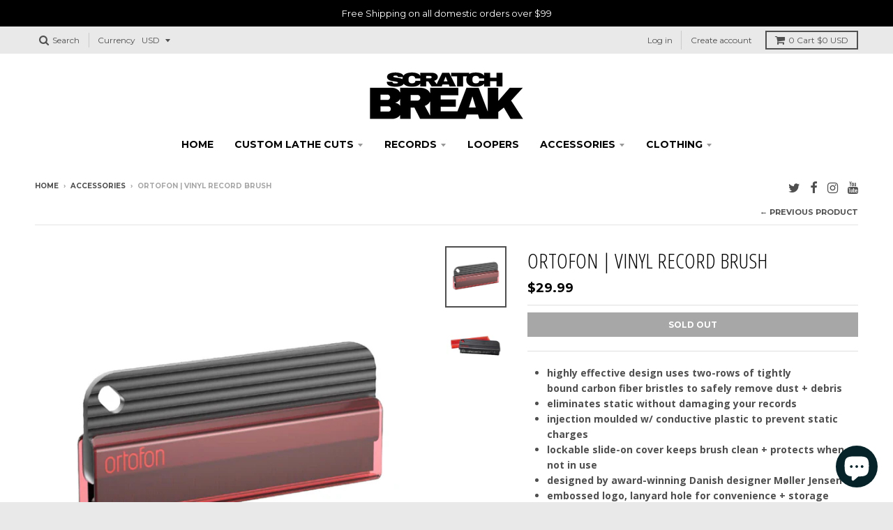

--- FILE ---
content_type: text/html; charset=utf-8
request_url: https://scratchbreak.com/collections/accessories/products/ortofon-vinyl-record-brush
body_size: 20886
content:
<!doctype html>
<!--[if IE 8]><html class="no-js lt-ie9" lang="en"> <![endif]-->
<!--[if IE 9 ]><html class="ie9 no-js"> <![endif]-->
<!--[if (gt IE 9)|!(IE)]><!--> <html class="no-js" lang="en"> <!--<![endif]-->
<head>
  <meta charset="utf-8">
  <meta http-equiv="X-UA-Compatible" content="IE=edge,chrome=1">
  <link rel="canonical" href="https://scratchbreak.com/products/ortofon-vinyl-record-brush">
  <meta name="viewport" content="width=device-width,initial-scale=1">
  <meta name="theme-color" content="#000000">

  

  <title>
    Ortofon | Vinyl Record Brush &ndash; Scratch Break 
  </title>

  
    <meta name="description" content="highly effective design uses two-rows of tightly bound carbon fiber bristles to safely remove dust + debris eliminates static without damaging your records injection moulded w/ conductive plastic to prevent static charges lockable slide-on cover keeps brush clean + protects when not in use designed by award-winning Dan">
  

  
<meta property="og:site_name" content="Scratch Break ">
<meta property="og:url" content="https://scratchbreak.com/products/ortofon-vinyl-record-brush">
<meta property="og:title" content="Ortofon | Vinyl Record Brush">
<meta property="og:type" content="product">
<meta property="og:description" content="highly effective design uses two-rows of tightly bound carbon fiber bristles to safely remove dust + debris eliminates static without damaging your records injection moulded w/ conductive plastic to prevent static charges lockable slide-on cover keeps brush clean + protects when not in use designed by award-winning Dan"><meta property="og:price:amount" content="29.99">
  <meta property="og:price:currency" content="USD"><meta property="og:image" content="http://scratchbreak.com/cdn/shop/products/ortofon-recordbrush1_1800x_e3a6025c-9afd-4175-927b-f05728966543_1024x1024.jpg?v=1614649204"><meta property="og:image" content="http://scratchbreak.com/cdn/shop/products/ortofon-recordbrush_1800x_eb358324-33f1-4b78-aab1-b9b8e94e8f77_1024x1024.jpg?v=1614649208">
<meta property="og:image:secure_url" content="https://scratchbreak.com/cdn/shop/products/ortofon-recordbrush1_1800x_e3a6025c-9afd-4175-927b-f05728966543_1024x1024.jpg?v=1614649204"><meta property="og:image:secure_url" content="https://scratchbreak.com/cdn/shop/products/ortofon-recordbrush_1800x_eb358324-33f1-4b78-aab1-b9b8e94e8f77_1024x1024.jpg?v=1614649208">

<meta name="twitter:site" content="@swift_style">
<meta name="twitter:card" content="summary_large_image">
<meta name="twitter:title" content="Ortofon | Vinyl Record Brush">
<meta name="twitter:description" content="highly effective design uses two-rows of tightly bound carbon fiber bristles to safely remove dust + debris eliminates static without damaging your records injection moulded w/ conductive plastic to prevent static charges lockable slide-on cover keeps brush clean + protects when not in use designed by award-winning Dan">


  <script>window.performance && window.performance.mark && window.performance.mark('shopify.content_for_header.start');</script><meta name="google-site-verification" content="6PBTVvAnoisMFbI-deg6Zjz5qf6IOKHBgHa27IW9l4I">
<meta name="facebook-domain-verification" content="ijzm5dhywj22nb46mwrtynmgjr5sr3">
<meta id="shopify-digital-wallet" name="shopify-digital-wallet" content="/23898281/digital_wallets/dialog">
<meta name="shopify-checkout-api-token" content="066fbfa2d8058800e30fcb10bf0592fc">
<meta id="in-context-paypal-metadata" data-shop-id="23898281" data-venmo-supported="false" data-environment="production" data-locale="en_US" data-paypal-v4="true" data-currency="USD">
<link rel="alternate" type="application/json+oembed" href="https://scratchbreak.com/products/ortofon-vinyl-record-brush.oembed">
<script async="async" src="/checkouts/internal/preloads.js?locale=en-US"></script>
<link rel="preconnect" href="https://shop.app" crossorigin="anonymous">
<script async="async" src="https://shop.app/checkouts/internal/preloads.js?locale=en-US&shop_id=23898281" crossorigin="anonymous"></script>
<script id="apple-pay-shop-capabilities" type="application/json">{"shopId":23898281,"countryCode":"US","currencyCode":"USD","merchantCapabilities":["supports3DS"],"merchantId":"gid:\/\/shopify\/Shop\/23898281","merchantName":"Scratch Break ","requiredBillingContactFields":["postalAddress","email"],"requiredShippingContactFields":["postalAddress","email"],"shippingType":"shipping","supportedNetworks":["visa","masterCard","amex","discover","elo","jcb"],"total":{"type":"pending","label":"Scratch Break ","amount":"1.00"},"shopifyPaymentsEnabled":true,"supportsSubscriptions":true}</script>
<script id="shopify-features" type="application/json">{"accessToken":"066fbfa2d8058800e30fcb10bf0592fc","betas":["rich-media-storefront-analytics"],"domain":"scratchbreak.com","predictiveSearch":true,"shopId":23898281,"locale":"en"}</script>
<script>var Shopify = Shopify || {};
Shopify.shop = "scratch-break-records.myshopify.com";
Shopify.locale = "en";
Shopify.currency = {"active":"USD","rate":"1.0"};
Shopify.country = "US";
Shopify.theme = {"name":"District","id":7374471196,"schema_name":"District","schema_version":"2.4.1","theme_store_id":735,"role":"main"};
Shopify.theme.handle = "null";
Shopify.theme.style = {"id":null,"handle":null};
Shopify.cdnHost = "scratchbreak.com/cdn";
Shopify.routes = Shopify.routes || {};
Shopify.routes.root = "/";</script>
<script type="module">!function(o){(o.Shopify=o.Shopify||{}).modules=!0}(window);</script>
<script>!function(o){function n(){var o=[];function n(){o.push(Array.prototype.slice.apply(arguments))}return n.q=o,n}var t=o.Shopify=o.Shopify||{};t.loadFeatures=n(),t.autoloadFeatures=n()}(window);</script>
<script>
  window.ShopifyPay = window.ShopifyPay || {};
  window.ShopifyPay.apiHost = "shop.app\/pay";
  window.ShopifyPay.redirectState = null;
</script>
<script id="shop-js-analytics" type="application/json">{"pageType":"product"}</script>
<script defer="defer" async type="module" src="//scratchbreak.com/cdn/shopifycloud/shop-js/modules/v2/client.init-shop-cart-sync_IZsNAliE.en.esm.js"></script>
<script defer="defer" async type="module" src="//scratchbreak.com/cdn/shopifycloud/shop-js/modules/v2/chunk.common_0OUaOowp.esm.js"></script>
<script type="module">
  await import("//scratchbreak.com/cdn/shopifycloud/shop-js/modules/v2/client.init-shop-cart-sync_IZsNAliE.en.esm.js");
await import("//scratchbreak.com/cdn/shopifycloud/shop-js/modules/v2/chunk.common_0OUaOowp.esm.js");

  window.Shopify.SignInWithShop?.initShopCartSync?.({"fedCMEnabled":true,"windoidEnabled":true});

</script>
<script>
  window.Shopify = window.Shopify || {};
  if (!window.Shopify.featureAssets) window.Shopify.featureAssets = {};
  window.Shopify.featureAssets['shop-js'] = {"shop-cart-sync":["modules/v2/client.shop-cart-sync_DLOhI_0X.en.esm.js","modules/v2/chunk.common_0OUaOowp.esm.js"],"init-fed-cm":["modules/v2/client.init-fed-cm_C6YtU0w6.en.esm.js","modules/v2/chunk.common_0OUaOowp.esm.js"],"shop-button":["modules/v2/client.shop-button_BCMx7GTG.en.esm.js","modules/v2/chunk.common_0OUaOowp.esm.js"],"shop-cash-offers":["modules/v2/client.shop-cash-offers_BT26qb5j.en.esm.js","modules/v2/chunk.common_0OUaOowp.esm.js","modules/v2/chunk.modal_CGo_dVj3.esm.js"],"init-windoid":["modules/v2/client.init-windoid_B9PkRMql.en.esm.js","modules/v2/chunk.common_0OUaOowp.esm.js"],"init-shop-email-lookup-coordinator":["modules/v2/client.init-shop-email-lookup-coordinator_DZkqjsbU.en.esm.js","modules/v2/chunk.common_0OUaOowp.esm.js"],"shop-toast-manager":["modules/v2/client.shop-toast-manager_Di2EnuM7.en.esm.js","modules/v2/chunk.common_0OUaOowp.esm.js"],"shop-login-button":["modules/v2/client.shop-login-button_BtqW_SIO.en.esm.js","modules/v2/chunk.common_0OUaOowp.esm.js","modules/v2/chunk.modal_CGo_dVj3.esm.js"],"avatar":["modules/v2/client.avatar_BTnouDA3.en.esm.js"],"pay-button":["modules/v2/client.pay-button_CWa-C9R1.en.esm.js","modules/v2/chunk.common_0OUaOowp.esm.js"],"init-shop-cart-sync":["modules/v2/client.init-shop-cart-sync_IZsNAliE.en.esm.js","modules/v2/chunk.common_0OUaOowp.esm.js"],"init-customer-accounts":["modules/v2/client.init-customer-accounts_DenGwJTU.en.esm.js","modules/v2/client.shop-login-button_BtqW_SIO.en.esm.js","modules/v2/chunk.common_0OUaOowp.esm.js","modules/v2/chunk.modal_CGo_dVj3.esm.js"],"init-shop-for-new-customer-accounts":["modules/v2/client.init-shop-for-new-customer-accounts_JdHXxpS9.en.esm.js","modules/v2/client.shop-login-button_BtqW_SIO.en.esm.js","modules/v2/chunk.common_0OUaOowp.esm.js","modules/v2/chunk.modal_CGo_dVj3.esm.js"],"init-customer-accounts-sign-up":["modules/v2/client.init-customer-accounts-sign-up_D6__K_p8.en.esm.js","modules/v2/client.shop-login-button_BtqW_SIO.en.esm.js","modules/v2/chunk.common_0OUaOowp.esm.js","modules/v2/chunk.modal_CGo_dVj3.esm.js"],"checkout-modal":["modules/v2/client.checkout-modal_C_ZQDY6s.en.esm.js","modules/v2/chunk.common_0OUaOowp.esm.js","modules/v2/chunk.modal_CGo_dVj3.esm.js"],"shop-follow-button":["modules/v2/client.shop-follow-button_XetIsj8l.en.esm.js","modules/v2/chunk.common_0OUaOowp.esm.js","modules/v2/chunk.modal_CGo_dVj3.esm.js"],"lead-capture":["modules/v2/client.lead-capture_DvA72MRN.en.esm.js","modules/v2/chunk.common_0OUaOowp.esm.js","modules/v2/chunk.modal_CGo_dVj3.esm.js"],"shop-login":["modules/v2/client.shop-login_ClXNxyh6.en.esm.js","modules/v2/chunk.common_0OUaOowp.esm.js","modules/v2/chunk.modal_CGo_dVj3.esm.js"],"payment-terms":["modules/v2/client.payment-terms_CNlwjfZz.en.esm.js","modules/v2/chunk.common_0OUaOowp.esm.js","modules/v2/chunk.modal_CGo_dVj3.esm.js"]};
</script>
<script>(function() {
  var isLoaded = false;
  function asyncLoad() {
    if (isLoaded) return;
    isLoaded = true;
    var urls = ["https:\/\/cdn-bundler.nice-team.net\/app\/js\/bundler.js?shop=scratch-break-records.myshopify.com","https:\/\/app.identixweb.com\/url-short-link-generator\/assets\/js\/url-short-link.js?shop=scratch-break-records.myshopify.com","https:\/\/assets.cloudlift.app\/api\/assets\/upload.js?shop=scratch-break-records.myshopify.com"];
    for (var i = 0; i < urls.length; i++) {
      var s = document.createElement('script');
      s.type = 'text/javascript';
      s.async = true;
      s.src = urls[i];
      var x = document.getElementsByTagName('script')[0];
      x.parentNode.insertBefore(s, x);
    }
  };
  if(window.attachEvent) {
    window.attachEvent('onload', asyncLoad);
  } else {
    window.addEventListener('load', asyncLoad, false);
  }
})();</script>
<script id="__st">var __st={"a":23898281,"offset":-21600,"reqid":"1a74b35a-4fee-4f95-a0b8-bc4b02f20155-1768548355","pageurl":"scratchbreak.com\/collections\/accessories\/products\/ortofon-vinyl-record-brush","u":"85c176f8b780","p":"product","rtyp":"product","rid":6547477135523};</script>
<script>window.ShopifyPaypalV4VisibilityTracking = true;</script>
<script id="captcha-bootstrap">!function(){'use strict';const t='contact',e='account',n='new_comment',o=[[t,t],['blogs',n],['comments',n],[t,'customer']],c=[[e,'customer_login'],[e,'guest_login'],[e,'recover_customer_password'],[e,'create_customer']],r=t=>t.map((([t,e])=>`form[action*='/${t}']:not([data-nocaptcha='true']) input[name='form_type'][value='${e}']`)).join(','),a=t=>()=>t?[...document.querySelectorAll(t)].map((t=>t.form)):[];function s(){const t=[...o],e=r(t);return a(e)}const i='password',u='form_key',d=['recaptcha-v3-token','g-recaptcha-response','h-captcha-response',i],f=()=>{try{return window.sessionStorage}catch{return}},m='__shopify_v',_=t=>t.elements[u];function p(t,e,n=!1){try{const o=window.sessionStorage,c=JSON.parse(o.getItem(e)),{data:r}=function(t){const{data:e,action:n}=t;return t[m]||n?{data:e,action:n}:{data:t,action:n}}(c);for(const[e,n]of Object.entries(r))t.elements[e]&&(t.elements[e].value=n);n&&o.removeItem(e)}catch(o){console.error('form repopulation failed',{error:o})}}const l='form_type',E='cptcha';function T(t){t.dataset[E]=!0}const w=window,h=w.document,L='Shopify',v='ce_forms',y='captcha';let A=!1;((t,e)=>{const n=(g='f06e6c50-85a8-45c8-87d0-21a2b65856fe',I='https://cdn.shopify.com/shopifycloud/storefront-forms-hcaptcha/ce_storefront_forms_captcha_hcaptcha.v1.5.2.iife.js',D={infoText:'Protected by hCaptcha',privacyText:'Privacy',termsText:'Terms'},(t,e,n)=>{const o=w[L][v],c=o.bindForm;if(c)return c(t,g,e,D).then(n);var r;o.q.push([[t,g,e,D],n]),r=I,A||(h.body.append(Object.assign(h.createElement('script'),{id:'captcha-provider',async:!0,src:r})),A=!0)});var g,I,D;w[L]=w[L]||{},w[L][v]=w[L][v]||{},w[L][v].q=[],w[L][y]=w[L][y]||{},w[L][y].protect=function(t,e){n(t,void 0,e),T(t)},Object.freeze(w[L][y]),function(t,e,n,w,h,L){const[v,y,A,g]=function(t,e,n){const i=e?o:[],u=t?c:[],d=[...i,...u],f=r(d),m=r(i),_=r(d.filter((([t,e])=>n.includes(e))));return[a(f),a(m),a(_),s()]}(w,h,L),I=t=>{const e=t.target;return e instanceof HTMLFormElement?e:e&&e.form},D=t=>v().includes(t);t.addEventListener('submit',(t=>{const e=I(t);if(!e)return;const n=D(e)&&!e.dataset.hcaptchaBound&&!e.dataset.recaptchaBound,o=_(e),c=g().includes(e)&&(!o||!o.value);(n||c)&&t.preventDefault(),c&&!n&&(function(t){try{if(!f())return;!function(t){const e=f();if(!e)return;const n=_(t);if(!n)return;const o=n.value;o&&e.removeItem(o)}(t);const e=Array.from(Array(32),(()=>Math.random().toString(36)[2])).join('');!function(t,e){_(t)||t.append(Object.assign(document.createElement('input'),{type:'hidden',name:u})),t.elements[u].value=e}(t,e),function(t,e){const n=f();if(!n)return;const o=[...t.querySelectorAll(`input[type='${i}']`)].map((({name:t})=>t)),c=[...d,...o],r={};for(const[a,s]of new FormData(t).entries())c.includes(a)||(r[a]=s);n.setItem(e,JSON.stringify({[m]:1,action:t.action,data:r}))}(t,e)}catch(e){console.error('failed to persist form',e)}}(e),e.submit())}));const S=(t,e)=>{t&&!t.dataset[E]&&(n(t,e.some((e=>e===t))),T(t))};for(const o of['focusin','change'])t.addEventListener(o,(t=>{const e=I(t);D(e)&&S(e,y())}));const B=e.get('form_key'),M=e.get(l),P=B&&M;t.addEventListener('DOMContentLoaded',(()=>{const t=y();if(P)for(const e of t)e.elements[l].value===M&&p(e,B);[...new Set([...A(),...v().filter((t=>'true'===t.dataset.shopifyCaptcha))])].forEach((e=>S(e,t)))}))}(h,new URLSearchParams(w.location.search),n,t,e,['guest_login'])})(!0,!0)}();</script>
<script integrity="sha256-4kQ18oKyAcykRKYeNunJcIwy7WH5gtpwJnB7kiuLZ1E=" data-source-attribution="shopify.loadfeatures" defer="defer" src="//scratchbreak.com/cdn/shopifycloud/storefront/assets/storefront/load_feature-a0a9edcb.js" crossorigin="anonymous"></script>
<script crossorigin="anonymous" defer="defer" src="//scratchbreak.com/cdn/shopifycloud/storefront/assets/shopify_pay/storefront-65b4c6d7.js?v=20250812"></script>
<script data-source-attribution="shopify.dynamic_checkout.dynamic.init">var Shopify=Shopify||{};Shopify.PaymentButton=Shopify.PaymentButton||{isStorefrontPortableWallets:!0,init:function(){window.Shopify.PaymentButton.init=function(){};var t=document.createElement("script");t.src="https://scratchbreak.com/cdn/shopifycloud/portable-wallets/latest/portable-wallets.en.js",t.type="module",document.head.appendChild(t)}};
</script>
<script data-source-attribution="shopify.dynamic_checkout.buyer_consent">
  function portableWalletsHideBuyerConsent(e){var t=document.getElementById("shopify-buyer-consent"),n=document.getElementById("shopify-subscription-policy-button");t&&n&&(t.classList.add("hidden"),t.setAttribute("aria-hidden","true"),n.removeEventListener("click",e))}function portableWalletsShowBuyerConsent(e){var t=document.getElementById("shopify-buyer-consent"),n=document.getElementById("shopify-subscription-policy-button");t&&n&&(t.classList.remove("hidden"),t.removeAttribute("aria-hidden"),n.addEventListener("click",e))}window.Shopify?.PaymentButton&&(window.Shopify.PaymentButton.hideBuyerConsent=portableWalletsHideBuyerConsent,window.Shopify.PaymentButton.showBuyerConsent=portableWalletsShowBuyerConsent);
</script>
<script data-source-attribution="shopify.dynamic_checkout.cart.bootstrap">document.addEventListener("DOMContentLoaded",(function(){function t(){return document.querySelector("shopify-accelerated-checkout-cart, shopify-accelerated-checkout")}if(t())Shopify.PaymentButton.init();else{new MutationObserver((function(e,n){t()&&(Shopify.PaymentButton.init(),n.disconnect())})).observe(document.body,{childList:!0,subtree:!0})}}));
</script>
<link id="shopify-accelerated-checkout-styles" rel="stylesheet" media="screen" href="https://scratchbreak.com/cdn/shopifycloud/portable-wallets/latest/accelerated-checkout-backwards-compat.css" crossorigin="anonymous">
<style id="shopify-accelerated-checkout-cart">
        #shopify-buyer-consent {
  margin-top: 1em;
  display: inline-block;
  width: 100%;
}

#shopify-buyer-consent.hidden {
  display: none;
}

#shopify-subscription-policy-button {
  background: none;
  border: none;
  padding: 0;
  text-decoration: underline;
  font-size: inherit;
  cursor: pointer;
}

#shopify-subscription-policy-button::before {
  box-shadow: none;
}

      </style>

<script>window.performance && window.performance.mark && window.performance.mark('shopify.content_for_header.end');</script>

  
  
  

  
  
  
  
  
    <link href="//fonts.googleapis.com/css?family=Open+Sans+Condensed:300,300italic|Open+Sans:400,400italic,700,700italic|Montserrat:400,700|" rel="stylesheet" type="text/css" media="all" />
  


  <link href="//scratchbreak.com/cdn/shop/t/8/assets/theme.scss.css?v=111425230194947627951703111295" rel="stylesheet" type="text/css" media="all" />

  

  <!-- /snippets/oldIE-js.liquid -->


<!--[if lt IE 9]>

<script src="//cdnjs.cloudflare.com/ajax/libs/html5shiv/3.7.2/html5shiv.min.js" type="text/javascript"></script>
<script src="//scratchbreak.com/cdn/shop/t/8/assets/respond.min.js?v=52248677837542619231517550583" type="text/javascript"></script>
<link href="//scratchbreak.com/cdn/shop/t/8/assets/respond-proxy.html" id="respond-proxy" rel="respond-proxy" />
<link href="//scratchbreak.com/search?q=8218a28a9163f9fc8d247243e9bc11bd" id="respond-redirect" rel="respond-redirect" />
<script src="//scratchbreak.com/search?q=8218a28a9163f9fc8d247243e9bc11bd" type="text/javascript"></script>
<![endif]-->

  <script>
    window.StyleHatch = window.StyleHatch || {};
    StyleHatch.currencyFormat = "${{amount}}";
    StyleHatch.Strings = {
      instagramAddToken: "Add your Instagram access token.",
      instagramInvalidToken: "The Instagram access token is invalid. Check to make sure you added the complete token.",
      instagramRateLimitToken: "Your store is currently over Instagram\u0026#39;s rate limit. Contact Style Hatch support for details.",
      addToCart: "Add to Cart",
      soldOut: "Sold Out"
    }
    StyleHatch.ajaxCartEnable = true;
    // Post defer
    window.addEventListener('DOMContentLoaded', function() {
      (function( $ ) {
      

      
      
      })(jq223);
    });
    document.documentElement.className = document.documentElement.className.replace('no-js', 'js');
  </script>

  <script type="text/javascript">
    window.lazySizesConfig = window.lazySizesConfig || {};
    window.lazySizesConfig.expand = 1200;
    window.lazySizesConfig.loadMode = 3;
  </script>
  <!--[if (gt IE 9)|!(IE)]><!--><script src="//scratchbreak.com/cdn/shop/t/8/assets/lazysizes.min.js?v=18864737905805455751517550582" async="async"></script><!--<![endif]-->
  <!--[if lte IE 9]><script src="//scratchbreak.com/cdn/shop/t/8/assets/lazysizes.min.js?v=18864737905805455751517550582"></script><![endif]-->
  <!--[if (gt IE 9)|!(IE)]><!--><script src="//scratchbreak.com/cdn/shop/t/8/assets/vendor.js?v=33017147095501145641517550583" defer="defer"></script><!--<![endif]-->
  <!--[if lte IE 9]><script src="//scratchbreak.com/cdn/shop/t/8/assets/vendor.js?v=33017147095501145641517550583"></script><![endif]-->
  
    <script>
StyleHatch.currencyConverter = true;
StyleHatch.shopCurrency = 'USD';
StyleHatch.defaultCurrency = 'USD';
// Formatting
StyleHatch.currencyConverterFormat = 'money_with_currency_format';
StyleHatch.moneyWithCurrencyFormat = "${{amount}} USD";
StyleHatch.moneyFormat = "${{amount}}";
</script>
<!--[if (gt IE 9)|!(IE)]><!--><script src="//cdn.shopify.com/s/javascripts/currencies.js" defer="defer"></script><!--<![endif]-->
<!--[if lte IE 9]><script src="//cdn.shopify.com/s/javascripts/currencies.js"></script><![endif]-->
<!--[if (gt IE 9)|!(IE)]><!--><script src="//scratchbreak.com/cdn/shop/t/8/assets/jquery.currencies.min.js?v=152637954936623000011517550582" defer="defer"></script><!--<![endif]-->
<!--[if lte IE 9]><script src="//scratchbreak.com/cdn/shop/t/8/assets/jquery.currencies.min.js?v=152637954936623000011517550582"></script><![endif]-->

  
  <!--[if (gt IE 9)|!(IE)]><!--><script src="//scratchbreak.com/cdn/shop/t/8/assets/theme.min.js?v=184416381356903146781517550583" defer="defer"></script><!--<![endif]-->
  <!--[if lte IE 9]><script src="//scratchbreak.com/cdn/shop/t/8/assets/theme.min.js?v=184416381356903146781517550583"></script><![endif]-->

<!-- BEGIN app block: shopify://apps/klaviyo-email-marketing-sms/blocks/klaviyo-onsite-embed/2632fe16-c075-4321-a88b-50b567f42507 -->












  <script async src="https://static.klaviyo.com/onsite/js/ST4vVT/klaviyo.js?company_id=ST4vVT"></script>
  <script>!function(){if(!window.klaviyo){window._klOnsite=window._klOnsite||[];try{window.klaviyo=new Proxy({},{get:function(n,i){return"push"===i?function(){var n;(n=window._klOnsite).push.apply(n,arguments)}:function(){for(var n=arguments.length,o=new Array(n),w=0;w<n;w++)o[w]=arguments[w];var t="function"==typeof o[o.length-1]?o.pop():void 0,e=new Promise((function(n){window._klOnsite.push([i].concat(o,[function(i){t&&t(i),n(i)}]))}));return e}}})}catch(n){window.klaviyo=window.klaviyo||[],window.klaviyo.push=function(){var n;(n=window._klOnsite).push.apply(n,arguments)}}}}();</script>

  
    <script id="viewed_product">
      if (item == null) {
        var _learnq = _learnq || [];

        var MetafieldReviews = null
        var MetafieldYotpoRating = null
        var MetafieldYotpoCount = null
        var MetafieldLooxRating = null
        var MetafieldLooxCount = null
        var okendoProduct = null
        var okendoProductReviewCount = null
        var okendoProductReviewAverageValue = null
        try {
          // The following fields are used for Customer Hub recently viewed in order to add reviews.
          // This information is not part of __kla_viewed. Instead, it is part of __kla_viewed_reviewed_items
          MetafieldReviews = {};
          MetafieldYotpoRating = null
          MetafieldYotpoCount = null
          MetafieldLooxRating = null
          MetafieldLooxCount = null

          okendoProduct = null
          // If the okendo metafield is not legacy, it will error, which then requires the new json formatted data
          if (okendoProduct && 'error' in okendoProduct) {
            okendoProduct = null
          }
          okendoProductReviewCount = okendoProduct ? okendoProduct.reviewCount : null
          okendoProductReviewAverageValue = okendoProduct ? okendoProduct.reviewAverageValue : null
        } catch (error) {
          console.error('Error in Klaviyo onsite reviews tracking:', error);
        }

        var item = {
          Name: "Ortofon | Vinyl Record Brush",
          ProductID: 6547477135523,
          Categories: ["Accessories","Home page"],
          ImageURL: "https://scratchbreak.com/cdn/shop/products/ortofon-recordbrush1_1800x_e3a6025c-9afd-4175-927b-f05728966543_grande.jpg?v=1614649204",
          URL: "https://scratchbreak.com/products/ortofon-vinyl-record-brush",
          Brand: "Ortofon",
          Price: "$29.99",
          Value: "29.99",
          CompareAtPrice: "$0.00"
        };
        _learnq.push(['track', 'Viewed Product', item]);
        _learnq.push(['trackViewedItem', {
          Title: item.Name,
          ItemId: item.ProductID,
          Categories: item.Categories,
          ImageUrl: item.ImageURL,
          Url: item.URL,
          Metadata: {
            Brand: item.Brand,
            Price: item.Price,
            Value: item.Value,
            CompareAtPrice: item.CompareAtPrice
          },
          metafields:{
            reviews: MetafieldReviews,
            yotpo:{
              rating: MetafieldYotpoRating,
              count: MetafieldYotpoCount,
            },
            loox:{
              rating: MetafieldLooxRating,
              count: MetafieldLooxCount,
            },
            okendo: {
              rating: okendoProductReviewAverageValue,
              count: okendoProductReviewCount,
            }
          }
        }]);
      }
    </script>
  




  <script>
    window.klaviyoReviewsProductDesignMode = false
  </script>







<!-- END app block --><!-- BEGIN app block: shopify://apps/uploadly-file-upload/blocks/app-embed/d91e9a53-de3d-49df-b7a1-ac8a15b213e5 -->
  <script>
    window.ph_product_collections = `Accessories,Home page,`;

    window.ph_product_collections_id = `234881253539,5061836828,`;
  </script>


<div data-ph-meta="{&quot;buy_button&quot;:false,&quot;field_6424fd9efec7645af5c39bb8&quot;:{&quot;status&quot;:true,&quot;position&quot;:2,&quot;data&quot;:{&quot;fieldname&quot;:&quot;A - Side&quot;,&quot;atcTitle&quot;:&quot;Upload A Side Tracks&quot;,&quot;uploadButtonText&quot;:&quot;Select File&quot;,&quot;uploadButtonText2&quot;:&quot;Change Image&quot;,&quot;dialogInstructionOne&quot;:&quot;Choose an image from the list to crop or enhance it. To add more files, use the links on the left&quot;,&quot;dialogInstructionTwo&quot;:&quot;Choose an image from the list to crop or enhance it. To add more files, use the menu icon in the top left&quot;,&quot;dialogInstructionThree&quot;:&quot;If you have trouble uploading, click ⋮ in the top right, then ‘Open in Chrome’&quot;,&quot;buttonTextSize&quot;:14,&quot;buttonFontSize&quot;:14,&quot;fontStyle&quot;:&quot;Theme Font&quot;,&quot;introTitleColor&quot;:&quot;#000&quot;,&quot;buttonCol&quot;:&quot;#fff&quot;,&quot;buttonBg&quot;:&quot;#000000&quot;,&quot;buttonTopBottomPadding&quot;:10,&quot;buttonLeftRightPadding&quot;:10,&quot;buttonBorderRadius&quot;:3,&quot;buttonWidth&quot;:&quot;Auto&quot;,&quot;buttonDialogLang&quot;:&quot;English&quot;,&quot;dialogLanguage&quot;:&quot;en&quot;,&quot;opt1&quot;:false,&quot;op2&quot;:false,&quot;maximumFiles&quot;:3,&quot;minimumfiles&quot;:0,&quot;opt3&quot;:true,&quot;fopt1&quot;:true,&quot;fopt2&quot;:false,&quot;fopt3&quot;:false,&quot;pdf&quot;:false,&quot;word&quot;:false,&quot;customFile&quot;:false,&quot;fileTypes&quot;:[],&quot;buttonStatus&quot;:&quot;Disable&quot;,&quot;textFieldName&quot;:&quot;Notes:&quot;,&quot;fieldHelpText&quot;:&quot;&quot;,&quot;textFieldMaxLength&quot;:&quot;No&quot;,&quot;textFieldMaxChars&quot;:&quot;30&quot;,&quot;textFieldRequired&quot;:&quot;No&quot;,&quot;textFieldRequiredMessage&quot;:&quot;Please enter a text!&quot;,&quot;textFieldrequiredMessageButtonText&quot;:&quot;OK&quot;,&quot;fileSizeRestriction&quot;:false,&quot;fileSizeRestrictionType&quot;:&quot;minimumFileRestriction&quot;,&quot;fileSizeMinimumRestriction&quot;:&quot;2&quot;,&quot;fileSizeMaximumRestriction&quot;:&quot;4&quot;,&quot;fileSizeMinMaxMinimum&quot;:&quot;2&quot;,&quot;fileSizeMinMaxMaximum&quot;:&quot;4&quot;,&quot;no&quot;:true,&quot;yes&quot;:false,&quot;fileRequiredMessage&quot;:&quot;Please upload a file!&quot;,&quot;fileRequiredMessageButtonText&quot;:&quot;OK&quot;,&quot;allowCropping&quot;:true,&quot;croppingType&quot;:&quot;crop_free&quot;,&quot;croppingAspectRatio&quot;:&quot;3:2&quot;,&quot;allowEditing&quot;:false,&quot;editingType&quot;:&quot;optional&quot;,&quot;buttonStatus2&quot;:&quot;Disable&quot;,&quot;imageWidth&quot;:&quot;1800&quot;,&quot;imageHeight&quot;:&quot;1200&quot;,&quot;maxSizeRestriction&quot;:&quot;Disable&quot;,&quot;selectedUploadSources&quot;:&quot;file&quot;,&quot;productCondition&quot;:{&quot;condition&quot;:&quot;&quot;,&quot;products&quot;:[&quot;Lathe Cut 10\&quot;&quot;,&quot;Lathe Cut 12\&quot;&quot;,&quot;Lathe Cut 7\&quot;&quot;],&quot;productIds&quot;:[&quot;gid:\/\/shopify\/Product\/7981245923491&quot;,&quot;gid:\/\/shopify\/Product\/7981244285091&quot;,&quot;gid:\/\/shopify\/Product\/7981246087331&quot;],&quot;collection&quot;:[],&quot;collectionIds&quot;:[],&quot;prodOpt&quot;:&quot;&quot;,&quot;prodTitleEqual&quot;:[],&quot;prodTitleContains&quot;:[],&quot;collOpt&quot;:&quot;&quot;,&quot;collectionTitleEqual&quot;:[],&quot;collectionTitleContains&quot;:[]},&quot;allVariants&quot;:true,&quot;anyConditionVariant&quot;:false,&quot;allConditionVariant&quot;:false,&quot;noneConditionVariant&quot;:false,&quot;allVariantValues&quot;:[],&quot;anyConditionCheck&quot;:false,&quot;allConditionCheck&quot;:false,&quot;showAllFields&quot;:false,&quot;thisProduct&quot;:true,&quot;thisCollection&quot;:false,&quot;ucCustomTransalations&quot;:{&quot;uploading&quot;:&quot;Uploading... Please wait.&quot;,&quot;loadingInfo&quot;:&quot;Loading info...&quot;,&quot;errors_default&quot;:&quot;Error&quot;,&quot;error_invalid_filetype&quot;:&quot;Invalid file type&quot;,&quot;errors_baddata&quot;:&quot;Incorrect value&quot;,&quot;errors_size&quot;:&quot;File too big&quot;,&quot;errors_upload&quot;:&quot;Can&#39;t upload&quot;,&quot;errors_user&quot;:&quot;Upload canceled&quot;,&quot;errors_info&quot;:&quot;Can&#39;t load info&quot;,&quot;errors_image&quot;:&quot;Only images allowed&quot;,&quot;draghere&quot;:&quot;Drop a file here&quot;,&quot;one&quot;:&quot;1 file&quot;,&quot;file_other&quot;:&quot;1 files&quot;,&quot;buttons_cancel&quot;:&quot;Cancel&quot;,&quot;buttons_remove&quot;:&quot;Remove&quot;,&quot;buttons_choose_files_one&quot;:&quot;Choose a file&quot;,&quot;buttons_choose_files_other&quot;:&quot;Choose files&quot;,&quot;buttons_choose_images_one&quot;:&quot;Choose an image&quot;,&quot;buttons_choose_images_other&quot;:&quot;Choose images&quot;,&quot;dialog_close&quot;:&quot;Close&quot;,&quot;dialog_done&quot;:&quot;Done&quot;,&quot;dialog_showFiles&quot;:&quot;Show files&quot;,&quot;dialog_tabs_names_preview&quot;:&quot;Preview&quot;,&quot;dialog_tabs_names_file&quot;:&quot;Local Files&quot;,&quot;dialog_tabs_names_url&quot;:&quot;Direct Link&quot;,&quot;dialog_tabs_names_file_drag&quot;:&quot;drag \u0026 drop\u003cbr\u003eany files&quot;,&quot;dialog_tabs_names_file_or&quot;:&quot;or&quot;,&quot;dialog_tabs_names_file_also&quot;:&quot;or choose from&quot;,&quot;dialog_tabs_names_file_button&quot;:&quot;Choose a local file&quot;,&quot;dialog_tabs_names_url_title&quot;:&quot;Files from the Web&quot;,&quot;dialog_tabs_names_url_line2&quot;:&quot;Provide the link.&quot;,&quot;dialog_tabs_names_url_input&quot;:&quot;Paste your link here...&quot;,&quot;dialog_tabs_names_url_button&quot;:&quot;Upload&quot;,&quot;dialog_tabs_names_camera_title&quot;:&quot;File from web camera&quot;,&quot;dialog_tabs_names_camera_capture&quot;:&quot;Take a photo&quot;,&quot;dialog_tabs_names_camera_mirror&quot;:&quot;Mirror&quot;,&quot;dialog_tabs_names_camera_startRecord&quot;:&quot;Record a video&quot;,&quot;dialog_tabs_names_camera_stopRecord&quot;:&quot;Stop&quot;,&quot;dialog_tabs_names_camera_retry&quot;:&quot;Request permissions again&quot;,&quot;dialog_tabs_names_camera_pleaseAllow_title&quot;:&quot;Please allow access to your camera&quot;,&quot;dialog_tabs_names_camera_pleaseAllow_text&quot;:&quot;You have been prompted to allow camera access from this site.\u003cbr\u003eIn order to take pictures with your camera you must approve this request.&quot;,&quot;notFound_title&quot;:&quot;No camera detected&quot;,&quot;notFound_text&quot;:&quot;Looks like you have no camera connected to this device.&quot;,&quot;dialog_tabs_names_preview_back&quot;:&quot;Back&quot;,&quot;dialog_tabs_names_preview_done&quot;:&quot;Add&quot;,&quot;dialog_tabs_names_preview_unknown_done&quot;:&quot;Skip preview and accept&quot;,&quot;dialog_tabs_names_preview_regular_title&quot;:&quot;Add this file?&quot;,&quot;dialog_tabs_names_preview_regular_line1&quot;:&quot;You are about to add the file above.&quot;,&quot;dialog_tabs_names_preview_regular_line2&quot;:&quot;Please confirm.&quot;,&quot;dialog_tabs_names_preview_image_title&quot;:&quot;Add this image?&quot;,&quot;dialog_tabs_names_preview_crop_title&quot;:&quot;Crop and add this image&quot;,&quot;dialog_tabs_names_preview_crop_free&quot;:&quot;free&quot;,&quot;dialog_tabs_names_preview_video_title&quot;:&quot;Add this video?&quot;,&quot;dialog_tabs_names_preview_error_default_title&quot;:&quot;Oops!&quot;,&quot;dialog_tabs_names_preview_error_default_text&quot;:&quot;Something went wrong during the upload.&quot;,&quot;dialog_tabs_names_preview_error_default_back&quot;:&quot;Please try again&quot;,&quot;dialog_tabs_names_preview_error_loadImage_text&quot;:&quot;Can&#39;t load image&quot;,&quot;dialog_tabs_names_preview_multiple_question&quot;:&quot;Add files?&quot;,&quot;dialog_tabs_names_preview_multiple_tooManyFiles&quot;:&quot;You&#39;ve chosen too many files. max is maximum.&quot;,&quot;dialog_tabs_names_preview_multiple_title&quot;:&quot;You&#39;ve chosen files.&quot;,&quot;dialog_tabs_names_preview_multiple_tooFewFiles&quot;:&quot;You&#39;ve chosen files. At least min required.&quot;,&quot;dialog_tabs_names_preview_multiple_clear&quot;:&quot;Remove all&quot;,&quot;dialog_tabs_names_preview_size_restriction_minimum&quot;:&quot;File dimensions are wrong. File dimensions of width %width% and height %height% or more are required.&quot;,&quot;dialog_tabs_names_preview_size_restriction_maximum&quot;:&quot;File dimensions are wrong. File dimensions of width %width% and height %height% or less are required.&quot;,&quot;effects_captions_blur&quot;:&quot;Blur&quot;,&quot;effects_captions_crop&quot;:&quot;Crop&quot;,&quot;effects_captions_enhance&quot;:&quot;Enhance&quot;,&quot;effects_captions_flip&quot;:&quot;Flip&quot;,&quot;effects_captions_grayscale&quot;:&quot;Grayscale&quot;,&quot;effects_captions_invert&quot;:&quot;Invert&quot;,&quot;effects_captions_mirror&quot;:&quot;Mirror&quot;,&quot;effects_captions_rotate&quot;:&quot;Rotate&quot;,&quot;effects_captions_sharp&quot;:&quot;Sharpen&quot;,&quot;effects_apply_button&quot;:&quot;Apply&quot;},&quot;fileRequiredButton&quot;:&quot;&quot;,&quot;previewStyle&quot;:&quot;tile_preview&quot;,&quot;customStyling&quot;:{&quot;container&quot;:&quot;&quot;,&quot;heading&quot;:&quot;&quot;,&quot;button&quot;:&quot;&quot;},&quot;targetingType&quot;:&quot;expert&quot;,&quot;thisProductVariants&quot;:false,&quot;selectedProducts&quot;:[{&quot;id&quot;:&quot;gid:\/\/shopify\/Product\/7981245923491&quot;,&quot;title&quot;:&quot;Lathe Cut 10\&quot;&quot;},{&quot;id&quot;:&quot;gid:\/\/shopify\/Product\/7981244285091&quot;,&quot;title&quot;:&quot;Lathe Cut 12\&quot;&quot;},{&quot;id&quot;:&quot;gid:\/\/shopify\/Product\/7981246087331&quot;,&quot;title&quot;:&quot;Lathe Cut 7\&quot;&quot;}],&quot;fileExtensions&quot;:[],&quot;translations&quot;:[]}},&quot;field_6424fdc6fec7645af5c39cc9&quot;:{&quot;status&quot;:true,&quot;position&quot;:3,&quot;data&quot;:{&quot;fieldname&quot;:&quot;B - Side&quot;,&quot;atcTitle&quot;:&quot;Upload B Side Tracks&quot;,&quot;uploadButtonText&quot;:&quot;Select File&quot;,&quot;uploadButtonText2&quot;:&quot;Change Image&quot;,&quot;dialogInstructionOne&quot;:&quot;Choose an image from the list to crop or enhance it. To add more files, use the links on the left&quot;,&quot;dialogInstructionTwo&quot;:&quot;Choose an image from the list to crop or enhance it. To add more files, use the menu icon in the top left&quot;,&quot;dialogInstructionThree&quot;:&quot;If you have trouble uploading, click ⋮ in the top right, then ‘Open in Chrome’&quot;,&quot;buttonTextSize&quot;:14,&quot;buttonFontSize&quot;:14,&quot;fontStyle&quot;:&quot;Theme Font&quot;,&quot;introTitleColor&quot;:&quot;#000&quot;,&quot;buttonCol&quot;:&quot;#fff&quot;,&quot;buttonBg&quot;:&quot;#000000&quot;,&quot;buttonTopBottomPadding&quot;:10,&quot;buttonLeftRightPadding&quot;:10,&quot;buttonBorderRadius&quot;:3,&quot;buttonWidth&quot;:&quot;Auto&quot;,&quot;buttonDialogLang&quot;:&quot;English&quot;,&quot;dialogLanguage&quot;:&quot;en&quot;,&quot;opt1&quot;:false,&quot;op2&quot;:false,&quot;maximumFiles&quot;:3,&quot;minimumfiles&quot;:0,&quot;opt3&quot;:true,&quot;fopt1&quot;:true,&quot;fopt2&quot;:false,&quot;fopt3&quot;:false,&quot;pdf&quot;:false,&quot;word&quot;:false,&quot;customFile&quot;:false,&quot;fileTypes&quot;:[],&quot;buttonStatus&quot;:&quot;Disable&quot;,&quot;textFieldName&quot;:&quot;Notes:&quot;,&quot;fieldHelpText&quot;:&quot;&quot;,&quot;textFieldMaxLength&quot;:&quot;No&quot;,&quot;textFieldMaxChars&quot;:&quot;30&quot;,&quot;textFieldRequired&quot;:&quot;No&quot;,&quot;textFieldRequiredMessage&quot;:&quot;Please enter a text!&quot;,&quot;textFieldrequiredMessageButtonText&quot;:&quot;OK&quot;,&quot;fileSizeRestriction&quot;:false,&quot;fileSizeRestrictionType&quot;:&quot;minimumFileRestriction&quot;,&quot;fileSizeMinimumRestriction&quot;:&quot;2&quot;,&quot;fileSizeMaximumRestriction&quot;:&quot;4&quot;,&quot;fileSizeMinMaxMinimum&quot;:&quot;2&quot;,&quot;fileSizeMinMaxMaximum&quot;:&quot;4&quot;,&quot;no&quot;:true,&quot;yes&quot;:false,&quot;fileRequiredMessage&quot;:&quot;Please upload a file!&quot;,&quot;fileRequiredMessageButtonText&quot;:&quot;OK&quot;,&quot;allowCropping&quot;:true,&quot;croppingType&quot;:&quot;crop_free&quot;,&quot;croppingAspectRatio&quot;:&quot;3:2&quot;,&quot;allowEditing&quot;:false,&quot;editingType&quot;:&quot;optional&quot;,&quot;buttonStatus2&quot;:&quot;Disable&quot;,&quot;imageWidth&quot;:&quot;1800&quot;,&quot;imageHeight&quot;:&quot;1200&quot;,&quot;maxSizeRestriction&quot;:&quot;Disable&quot;,&quot;selectedUploadSources&quot;:&quot;file&quot;,&quot;productCondition&quot;:{&quot;condition&quot;:&quot;&quot;,&quot;products&quot;:[&quot;Lathe Cut 10\&quot;&quot;,&quot;Lathe Cut 12\&quot;&quot;,&quot;Lathe Cut 7\&quot;&quot;],&quot;productIds&quot;:[&quot;gid:\/\/shopify\/Product\/7981245923491&quot;,&quot;gid:\/\/shopify\/Product\/7981244285091&quot;,&quot;gid:\/\/shopify\/Product\/7981246087331&quot;],&quot;collection&quot;:[],&quot;collectionIds&quot;:[],&quot;prodOpt&quot;:&quot;&quot;,&quot;prodTitleEqual&quot;:[],&quot;prodTitleContains&quot;:[],&quot;collOpt&quot;:&quot;&quot;,&quot;collectionTitleEqual&quot;:[],&quot;collectionTitleContains&quot;:[]},&quot;allVariants&quot;:true,&quot;anyConditionVariant&quot;:false,&quot;allConditionVariant&quot;:false,&quot;noneConditionVariant&quot;:false,&quot;allVariantValues&quot;:[],&quot;anyConditionCheck&quot;:false,&quot;allConditionCheck&quot;:false,&quot;showAllFields&quot;:false,&quot;thisProduct&quot;:true,&quot;thisCollection&quot;:false,&quot;ucCustomTransalations&quot;:{&quot;uploading&quot;:&quot;Uploading... Please wait.&quot;,&quot;loadingInfo&quot;:&quot;Loading info...&quot;,&quot;errors_default&quot;:&quot;Error&quot;,&quot;error_invalid_filetype&quot;:&quot;Invalid file type&quot;,&quot;errors_baddata&quot;:&quot;Incorrect value&quot;,&quot;errors_size&quot;:&quot;File too big&quot;,&quot;errors_upload&quot;:&quot;Can&#39;t upload&quot;,&quot;errors_user&quot;:&quot;Upload canceled&quot;,&quot;errors_info&quot;:&quot;Can&#39;t load info&quot;,&quot;errors_image&quot;:&quot;Only images allowed&quot;,&quot;draghere&quot;:&quot;Drop a file here&quot;,&quot;one&quot;:&quot;1 file&quot;,&quot;file_other&quot;:&quot;1 files&quot;,&quot;buttons_cancel&quot;:&quot;Cancel&quot;,&quot;buttons_remove&quot;:&quot;Remove&quot;,&quot;buttons_choose_files_one&quot;:&quot;Choose a file&quot;,&quot;buttons_choose_files_other&quot;:&quot;Choose files&quot;,&quot;buttons_choose_images_one&quot;:&quot;Choose an image&quot;,&quot;buttons_choose_images_other&quot;:&quot;Choose images&quot;,&quot;dialog_close&quot;:&quot;Close&quot;,&quot;dialog_done&quot;:&quot;Done&quot;,&quot;dialog_showFiles&quot;:&quot;Show files&quot;,&quot;dialog_tabs_names_preview&quot;:&quot;Preview&quot;,&quot;dialog_tabs_names_file&quot;:&quot;Local Files&quot;,&quot;dialog_tabs_names_url&quot;:&quot;Direct Link&quot;,&quot;dialog_tabs_names_file_drag&quot;:&quot;drag \u0026 drop\u003cbr\u003eany files&quot;,&quot;dialog_tabs_names_file_or&quot;:&quot;or&quot;,&quot;dialog_tabs_names_file_also&quot;:&quot;or choose from&quot;,&quot;dialog_tabs_names_file_button&quot;:&quot;Choose a local file&quot;,&quot;dialog_tabs_names_url_title&quot;:&quot;Files from the Web&quot;,&quot;dialog_tabs_names_url_line2&quot;:&quot;Provide the link.&quot;,&quot;dialog_tabs_names_url_input&quot;:&quot;Paste your link here...&quot;,&quot;dialog_tabs_names_url_button&quot;:&quot;Upload&quot;,&quot;dialog_tabs_names_camera_title&quot;:&quot;File from web camera&quot;,&quot;dialog_tabs_names_camera_capture&quot;:&quot;Take a photo&quot;,&quot;dialog_tabs_names_camera_mirror&quot;:&quot;Mirror&quot;,&quot;dialog_tabs_names_camera_startRecord&quot;:&quot;Record a video&quot;,&quot;dialog_tabs_names_camera_stopRecord&quot;:&quot;Stop&quot;,&quot;dialog_tabs_names_camera_retry&quot;:&quot;Request permissions again&quot;,&quot;dialog_tabs_names_camera_pleaseAllow_title&quot;:&quot;Please allow access to your camera&quot;,&quot;dialog_tabs_names_camera_pleaseAllow_text&quot;:&quot;You have been prompted to allow camera access from this site.\u003cbr\u003eIn order to take pictures with your camera you must approve this request.&quot;,&quot;notFound_title&quot;:&quot;No camera detected&quot;,&quot;notFound_text&quot;:&quot;Looks like you have no camera connected to this device.&quot;,&quot;dialog_tabs_names_preview_back&quot;:&quot;Back&quot;,&quot;dialog_tabs_names_preview_done&quot;:&quot;Add&quot;,&quot;dialog_tabs_names_preview_unknown_done&quot;:&quot;Skip preview and accept&quot;,&quot;dialog_tabs_names_preview_regular_title&quot;:&quot;Add this file?&quot;,&quot;dialog_tabs_names_preview_regular_line1&quot;:&quot;You are about to add the file above.&quot;,&quot;dialog_tabs_names_preview_regular_line2&quot;:&quot;Please confirm.&quot;,&quot;dialog_tabs_names_preview_image_title&quot;:&quot;Add this image?&quot;,&quot;dialog_tabs_names_preview_crop_title&quot;:&quot;Crop and add this image&quot;,&quot;dialog_tabs_names_preview_crop_free&quot;:&quot;free&quot;,&quot;dialog_tabs_names_preview_video_title&quot;:&quot;Add this video?&quot;,&quot;dialog_tabs_names_preview_error_default_title&quot;:&quot;Oops!&quot;,&quot;dialog_tabs_names_preview_error_default_text&quot;:&quot;Something went wrong during the upload.&quot;,&quot;dialog_tabs_names_preview_error_default_back&quot;:&quot;Please try again&quot;,&quot;dialog_tabs_names_preview_error_loadImage_text&quot;:&quot;Can&#39;t load image&quot;,&quot;dialog_tabs_names_preview_multiple_question&quot;:&quot;Add files?&quot;,&quot;dialog_tabs_names_preview_multiple_tooManyFiles&quot;:&quot;You&#39;ve chosen too many files. max is maximum.&quot;,&quot;dialog_tabs_names_preview_multiple_title&quot;:&quot;You&#39;ve chosen files.&quot;,&quot;dialog_tabs_names_preview_multiple_tooFewFiles&quot;:&quot;You&#39;ve chosen files. At least min required.&quot;,&quot;dialog_tabs_names_preview_multiple_clear&quot;:&quot;Remove all&quot;,&quot;dialog_tabs_names_preview_size_restriction_minimum&quot;:&quot;File dimensions are wrong. File dimensions of width %width% and height %height% or more are required.&quot;,&quot;dialog_tabs_names_preview_size_restriction_maximum&quot;:&quot;File dimensions are wrong. File dimensions of width %width% and height %height% or less are required.&quot;,&quot;effects_captions_blur&quot;:&quot;Blur&quot;,&quot;effects_captions_crop&quot;:&quot;Crop&quot;,&quot;effects_captions_enhance&quot;:&quot;Enhance&quot;,&quot;effects_captions_flip&quot;:&quot;Flip&quot;,&quot;effects_captions_grayscale&quot;:&quot;Grayscale&quot;,&quot;effects_captions_invert&quot;:&quot;Invert&quot;,&quot;effects_captions_mirror&quot;:&quot;Mirror&quot;,&quot;effects_captions_rotate&quot;:&quot;Rotate&quot;,&quot;effects_captions_sharp&quot;:&quot;Sharpen&quot;,&quot;effects_apply_button&quot;:&quot;Apply&quot;},&quot;fileRequiredButton&quot;:&quot;&quot;,&quot;previewStyle&quot;:&quot;tile_preview&quot;,&quot;customStyling&quot;:{&quot;container&quot;:&quot;&quot;,&quot;heading&quot;:&quot;&quot;,&quot;button&quot;:&quot;&quot;},&quot;targetingType&quot;:&quot;expert&quot;,&quot;thisProductVariants&quot;:false,&quot;selectedProducts&quot;:[{&quot;id&quot;:&quot;gid:\/\/shopify\/Product\/7981245923491&quot;,&quot;title&quot;:&quot;Lathe Cut 10\&quot;&quot;},{&quot;id&quot;:&quot;gid:\/\/shopify\/Product\/7981244285091&quot;,&quot;title&quot;:&quot;Lathe Cut 12\&quot;&quot;},{&quot;id&quot;:&quot;gid:\/\/shopify\/Product\/7981246087331&quot;,&quot;title&quot;:&quot;Lathe Cut 7\&quot;&quot;}],&quot;fileExtensions&quot;:[],&quot;translations&quot;:[]}}}"></div>

<script>
  try {
    window.ph_meta_fields = JSON.parse(document.querySelector('[data-ph-meta]').getAttribute('data-ph-meta'));
  } catch (err) {
    window.ph_meta_fields = {};
  }

  console.log("cli3 update v3.7");
</script>


<script>
  const uploadlyprimaryScript = document.createElement('script');
  uploadlyprimaryScript.src = "https://uploadly-cdn.com/uploadly.js";
  uploadlyprimaryScript.defer = true;

  uploadlyprimaryScript.onerror = function () {
    const fallbackScript = document.createElement('script');
    fallbackScript.src = "https://cdn.shopify.com/s/files/1/0515/2384/6340/files/uploadly.js";
    fallbackScript.defer = true;
    document.head.appendChild(fallbackScript);
  };
  document.head.appendChild(uploadlyprimaryScript);
</script>
<script async src="https://cdn.shopify.com/s/files/1/0515/2384/6340/files/uploadcarev2.js?v=1727778997"></script>




<!-- END app block --><script src="https://cdn.shopify.com/extensions/7bc9bb47-adfa-4267-963e-cadee5096caf/inbox-1252/assets/inbox-chat-loader.js" type="text/javascript" defer="defer"></script>
<link href="https://monorail-edge.shopifysvc.com" rel="dns-prefetch">
<script>(function(){if ("sendBeacon" in navigator && "performance" in window) {try {var session_token_from_headers = performance.getEntriesByType('navigation')[0].serverTiming.find(x => x.name == '_s').description;} catch {var session_token_from_headers = undefined;}var session_cookie_matches = document.cookie.match(/_shopify_s=([^;]*)/);var session_token_from_cookie = session_cookie_matches && session_cookie_matches.length === 2 ? session_cookie_matches[1] : "";var session_token = session_token_from_headers || session_token_from_cookie || "";function handle_abandonment_event(e) {var entries = performance.getEntries().filter(function(entry) {return /monorail-edge.shopifysvc.com/.test(entry.name);});if (!window.abandonment_tracked && entries.length === 0) {window.abandonment_tracked = true;var currentMs = Date.now();var navigation_start = performance.timing.navigationStart;var payload = {shop_id: 23898281,url: window.location.href,navigation_start,duration: currentMs - navigation_start,session_token,page_type: "product"};window.navigator.sendBeacon("https://monorail-edge.shopifysvc.com/v1/produce", JSON.stringify({schema_id: "online_store_buyer_site_abandonment/1.1",payload: payload,metadata: {event_created_at_ms: currentMs,event_sent_at_ms: currentMs}}));}}window.addEventListener('pagehide', handle_abandonment_event);}}());</script>
<script id="web-pixels-manager-setup">(function e(e,d,r,n,o){if(void 0===o&&(o={}),!Boolean(null===(a=null===(i=window.Shopify)||void 0===i?void 0:i.analytics)||void 0===a?void 0:a.replayQueue)){var i,a;window.Shopify=window.Shopify||{};var t=window.Shopify;t.analytics=t.analytics||{};var s=t.analytics;s.replayQueue=[],s.publish=function(e,d,r){return s.replayQueue.push([e,d,r]),!0};try{self.performance.mark("wpm:start")}catch(e){}var l=function(){var e={modern:/Edge?\/(1{2}[4-9]|1[2-9]\d|[2-9]\d{2}|\d{4,})\.\d+(\.\d+|)|Firefox\/(1{2}[4-9]|1[2-9]\d|[2-9]\d{2}|\d{4,})\.\d+(\.\d+|)|Chrom(ium|e)\/(9{2}|\d{3,})\.\d+(\.\d+|)|(Maci|X1{2}).+ Version\/(15\.\d+|(1[6-9]|[2-9]\d|\d{3,})\.\d+)([,.]\d+|)( \(\w+\)|)( Mobile\/\w+|) Safari\/|Chrome.+OPR\/(9{2}|\d{3,})\.\d+\.\d+|(CPU[ +]OS|iPhone[ +]OS|CPU[ +]iPhone|CPU IPhone OS|CPU iPad OS)[ +]+(15[._]\d+|(1[6-9]|[2-9]\d|\d{3,})[._]\d+)([._]\d+|)|Android:?[ /-](13[3-9]|1[4-9]\d|[2-9]\d{2}|\d{4,})(\.\d+|)(\.\d+|)|Android.+Firefox\/(13[5-9]|1[4-9]\d|[2-9]\d{2}|\d{4,})\.\d+(\.\d+|)|Android.+Chrom(ium|e)\/(13[3-9]|1[4-9]\d|[2-9]\d{2}|\d{4,})\.\d+(\.\d+|)|SamsungBrowser\/([2-9]\d|\d{3,})\.\d+/,legacy:/Edge?\/(1[6-9]|[2-9]\d|\d{3,})\.\d+(\.\d+|)|Firefox\/(5[4-9]|[6-9]\d|\d{3,})\.\d+(\.\d+|)|Chrom(ium|e)\/(5[1-9]|[6-9]\d|\d{3,})\.\d+(\.\d+|)([\d.]+$|.*Safari\/(?![\d.]+ Edge\/[\d.]+$))|(Maci|X1{2}).+ Version\/(10\.\d+|(1[1-9]|[2-9]\d|\d{3,})\.\d+)([,.]\d+|)( \(\w+\)|)( Mobile\/\w+|) Safari\/|Chrome.+OPR\/(3[89]|[4-9]\d|\d{3,})\.\d+\.\d+|(CPU[ +]OS|iPhone[ +]OS|CPU[ +]iPhone|CPU IPhone OS|CPU iPad OS)[ +]+(10[._]\d+|(1[1-9]|[2-9]\d|\d{3,})[._]\d+)([._]\d+|)|Android:?[ /-](13[3-9]|1[4-9]\d|[2-9]\d{2}|\d{4,})(\.\d+|)(\.\d+|)|Mobile Safari.+OPR\/([89]\d|\d{3,})\.\d+\.\d+|Android.+Firefox\/(13[5-9]|1[4-9]\d|[2-9]\d{2}|\d{4,})\.\d+(\.\d+|)|Android.+Chrom(ium|e)\/(13[3-9]|1[4-9]\d|[2-9]\d{2}|\d{4,})\.\d+(\.\d+|)|Android.+(UC? ?Browser|UCWEB|U3)[ /]?(15\.([5-9]|\d{2,})|(1[6-9]|[2-9]\d|\d{3,})\.\d+)\.\d+|SamsungBrowser\/(5\.\d+|([6-9]|\d{2,})\.\d+)|Android.+MQ{2}Browser\/(14(\.(9|\d{2,})|)|(1[5-9]|[2-9]\d|\d{3,})(\.\d+|))(\.\d+|)|K[Aa][Ii]OS\/(3\.\d+|([4-9]|\d{2,})\.\d+)(\.\d+|)/},d=e.modern,r=e.legacy,n=navigator.userAgent;return n.match(d)?"modern":n.match(r)?"legacy":"unknown"}(),u="modern"===l?"modern":"legacy",c=(null!=n?n:{modern:"",legacy:""})[u],f=function(e){return[e.baseUrl,"/wpm","/b",e.hashVersion,"modern"===e.buildTarget?"m":"l",".js"].join("")}({baseUrl:d,hashVersion:r,buildTarget:u}),m=function(e){var d=e.version,r=e.bundleTarget,n=e.surface,o=e.pageUrl,i=e.monorailEndpoint;return{emit:function(e){var a=e.status,t=e.errorMsg,s=(new Date).getTime(),l=JSON.stringify({metadata:{event_sent_at_ms:s},events:[{schema_id:"web_pixels_manager_load/3.1",payload:{version:d,bundle_target:r,page_url:o,status:a,surface:n,error_msg:t},metadata:{event_created_at_ms:s}}]});if(!i)return console&&console.warn&&console.warn("[Web Pixels Manager] No Monorail endpoint provided, skipping logging."),!1;try{return self.navigator.sendBeacon.bind(self.navigator)(i,l)}catch(e){}var u=new XMLHttpRequest;try{return u.open("POST",i,!0),u.setRequestHeader("Content-Type","text/plain"),u.send(l),!0}catch(e){return console&&console.warn&&console.warn("[Web Pixels Manager] Got an unhandled error while logging to Monorail."),!1}}}}({version:r,bundleTarget:l,surface:e.surface,pageUrl:self.location.href,monorailEndpoint:e.monorailEndpoint});try{o.browserTarget=l,function(e){var d=e.src,r=e.async,n=void 0===r||r,o=e.onload,i=e.onerror,a=e.sri,t=e.scriptDataAttributes,s=void 0===t?{}:t,l=document.createElement("script"),u=document.querySelector("head"),c=document.querySelector("body");if(l.async=n,l.src=d,a&&(l.integrity=a,l.crossOrigin="anonymous"),s)for(var f in s)if(Object.prototype.hasOwnProperty.call(s,f))try{l.dataset[f]=s[f]}catch(e){}if(o&&l.addEventListener("load",o),i&&l.addEventListener("error",i),u)u.appendChild(l);else{if(!c)throw new Error("Did not find a head or body element to append the script");c.appendChild(l)}}({src:f,async:!0,onload:function(){if(!function(){var e,d;return Boolean(null===(d=null===(e=window.Shopify)||void 0===e?void 0:e.analytics)||void 0===d?void 0:d.initialized)}()){var d=window.webPixelsManager.init(e)||void 0;if(d){var r=window.Shopify.analytics;r.replayQueue.forEach((function(e){var r=e[0],n=e[1],o=e[2];d.publishCustomEvent(r,n,o)})),r.replayQueue=[],r.publish=d.publishCustomEvent,r.visitor=d.visitor,r.initialized=!0}}},onerror:function(){return m.emit({status:"failed",errorMsg:"".concat(f," has failed to load")})},sri:function(e){var d=/^sha384-[A-Za-z0-9+/=]+$/;return"string"==typeof e&&d.test(e)}(c)?c:"",scriptDataAttributes:o}),m.emit({status:"loading"})}catch(e){m.emit({status:"failed",errorMsg:(null==e?void 0:e.message)||"Unknown error"})}}})({shopId: 23898281,storefrontBaseUrl: "https://scratchbreak.com",extensionsBaseUrl: "https://extensions.shopifycdn.com/cdn/shopifycloud/web-pixels-manager",monorailEndpoint: "https://monorail-edge.shopifysvc.com/unstable/produce_batch",surface: "storefront-renderer",enabledBetaFlags: ["2dca8a86"],webPixelsConfigList: [{"id":"721453219","configuration":"{\"config\":\"{\\\"pixel_id\\\":\\\"GT-57SK7D6\\\",\\\"target_country\\\":\\\"US\\\",\\\"gtag_events\\\":[{\\\"type\\\":\\\"purchase\\\",\\\"action_label\\\":\\\"MC-R8PBC0Z8JF\\\"},{\\\"type\\\":\\\"page_view\\\",\\\"action_label\\\":\\\"MC-R8PBC0Z8JF\\\"},{\\\"type\\\":\\\"view_item\\\",\\\"action_label\\\":\\\"MC-R8PBC0Z8JF\\\"}],\\\"enable_monitoring_mode\\\":false}\"}","eventPayloadVersion":"v1","runtimeContext":"OPEN","scriptVersion":"b2a88bafab3e21179ed38636efcd8a93","type":"APP","apiClientId":1780363,"privacyPurposes":[],"dataSharingAdjustments":{"protectedCustomerApprovalScopes":["read_customer_address","read_customer_email","read_customer_name","read_customer_personal_data","read_customer_phone"]}},{"id":"shopify-app-pixel","configuration":"{}","eventPayloadVersion":"v1","runtimeContext":"STRICT","scriptVersion":"0450","apiClientId":"shopify-pixel","type":"APP","privacyPurposes":["ANALYTICS","MARKETING"]},{"id":"shopify-custom-pixel","eventPayloadVersion":"v1","runtimeContext":"LAX","scriptVersion":"0450","apiClientId":"shopify-pixel","type":"CUSTOM","privacyPurposes":["ANALYTICS","MARKETING"]}],isMerchantRequest: false,initData: {"shop":{"name":"Scratch Break ","paymentSettings":{"currencyCode":"USD"},"myshopifyDomain":"scratch-break-records.myshopify.com","countryCode":"US","storefrontUrl":"https:\/\/scratchbreak.com"},"customer":null,"cart":null,"checkout":null,"productVariants":[{"price":{"amount":29.99,"currencyCode":"USD"},"product":{"title":"Ortofon | Vinyl Record Brush","vendor":"Ortofon","id":"6547477135523","untranslatedTitle":"Ortofon | Vinyl Record Brush","url":"\/products\/ortofon-vinyl-record-brush","type":"Accessories"},"id":"39299333718179","image":{"src":"\/\/scratchbreak.com\/cdn\/shop\/products\/ortofon-recordbrush1_1800x_e3a6025c-9afd-4175-927b-f05728966543.jpg?v=1614649204"},"sku":"","title":"Default Title","untranslatedTitle":"Default Title"}],"purchasingCompany":null},},"https://scratchbreak.com/cdn","fcfee988w5aeb613cpc8e4bc33m6693e112",{"modern":"","legacy":""},{"shopId":"23898281","storefrontBaseUrl":"https:\/\/scratchbreak.com","extensionBaseUrl":"https:\/\/extensions.shopifycdn.com\/cdn\/shopifycloud\/web-pixels-manager","surface":"storefront-renderer","enabledBetaFlags":"[\"2dca8a86\"]","isMerchantRequest":"false","hashVersion":"fcfee988w5aeb613cpc8e4bc33m6693e112","publish":"custom","events":"[[\"page_viewed\",{}],[\"product_viewed\",{\"productVariant\":{\"price\":{\"amount\":29.99,\"currencyCode\":\"USD\"},\"product\":{\"title\":\"Ortofon | Vinyl Record Brush\",\"vendor\":\"Ortofon\",\"id\":\"6547477135523\",\"untranslatedTitle\":\"Ortofon | Vinyl Record Brush\",\"url\":\"\/products\/ortofon-vinyl-record-brush\",\"type\":\"Accessories\"},\"id\":\"39299333718179\",\"image\":{\"src\":\"\/\/scratchbreak.com\/cdn\/shop\/products\/ortofon-recordbrush1_1800x_e3a6025c-9afd-4175-927b-f05728966543.jpg?v=1614649204\"},\"sku\":\"\",\"title\":\"Default Title\",\"untranslatedTitle\":\"Default Title\"}}]]"});</script><script>
  window.ShopifyAnalytics = window.ShopifyAnalytics || {};
  window.ShopifyAnalytics.meta = window.ShopifyAnalytics.meta || {};
  window.ShopifyAnalytics.meta.currency = 'USD';
  var meta = {"product":{"id":6547477135523,"gid":"gid:\/\/shopify\/Product\/6547477135523","vendor":"Ortofon","type":"Accessories","handle":"ortofon-vinyl-record-brush","variants":[{"id":39299333718179,"price":2999,"name":"Ortofon | Vinyl Record Brush","public_title":null,"sku":""}],"remote":false},"page":{"pageType":"product","resourceType":"product","resourceId":6547477135523,"requestId":"1a74b35a-4fee-4f95-a0b8-bc4b02f20155-1768548355"}};
  for (var attr in meta) {
    window.ShopifyAnalytics.meta[attr] = meta[attr];
  }
</script>
<script class="analytics">
  (function () {
    var customDocumentWrite = function(content) {
      var jquery = null;

      if (window.jQuery) {
        jquery = window.jQuery;
      } else if (window.Checkout && window.Checkout.$) {
        jquery = window.Checkout.$;
      }

      if (jquery) {
        jquery('body').append(content);
      }
    };

    var hasLoggedConversion = function(token) {
      if (token) {
        return document.cookie.indexOf('loggedConversion=' + token) !== -1;
      }
      return false;
    }

    var setCookieIfConversion = function(token) {
      if (token) {
        var twoMonthsFromNow = new Date(Date.now());
        twoMonthsFromNow.setMonth(twoMonthsFromNow.getMonth() + 2);

        document.cookie = 'loggedConversion=' + token + '; expires=' + twoMonthsFromNow;
      }
    }

    var trekkie = window.ShopifyAnalytics.lib = window.trekkie = window.trekkie || [];
    if (trekkie.integrations) {
      return;
    }
    trekkie.methods = [
      'identify',
      'page',
      'ready',
      'track',
      'trackForm',
      'trackLink'
    ];
    trekkie.factory = function(method) {
      return function() {
        var args = Array.prototype.slice.call(arguments);
        args.unshift(method);
        trekkie.push(args);
        return trekkie;
      };
    };
    for (var i = 0; i < trekkie.methods.length; i++) {
      var key = trekkie.methods[i];
      trekkie[key] = trekkie.factory(key);
    }
    trekkie.load = function(config) {
      trekkie.config = config || {};
      trekkie.config.initialDocumentCookie = document.cookie;
      var first = document.getElementsByTagName('script')[0];
      var script = document.createElement('script');
      script.type = 'text/javascript';
      script.onerror = function(e) {
        var scriptFallback = document.createElement('script');
        scriptFallback.type = 'text/javascript';
        scriptFallback.onerror = function(error) {
                var Monorail = {
      produce: function produce(monorailDomain, schemaId, payload) {
        var currentMs = new Date().getTime();
        var event = {
          schema_id: schemaId,
          payload: payload,
          metadata: {
            event_created_at_ms: currentMs,
            event_sent_at_ms: currentMs
          }
        };
        return Monorail.sendRequest("https://" + monorailDomain + "/v1/produce", JSON.stringify(event));
      },
      sendRequest: function sendRequest(endpointUrl, payload) {
        // Try the sendBeacon API
        if (window && window.navigator && typeof window.navigator.sendBeacon === 'function' && typeof window.Blob === 'function' && !Monorail.isIos12()) {
          var blobData = new window.Blob([payload], {
            type: 'text/plain'
          });

          if (window.navigator.sendBeacon(endpointUrl, blobData)) {
            return true;
          } // sendBeacon was not successful

        } // XHR beacon

        var xhr = new XMLHttpRequest();

        try {
          xhr.open('POST', endpointUrl);
          xhr.setRequestHeader('Content-Type', 'text/plain');
          xhr.send(payload);
        } catch (e) {
          console.log(e);
        }

        return false;
      },
      isIos12: function isIos12() {
        return window.navigator.userAgent.lastIndexOf('iPhone; CPU iPhone OS 12_') !== -1 || window.navigator.userAgent.lastIndexOf('iPad; CPU OS 12_') !== -1;
      }
    };
    Monorail.produce('monorail-edge.shopifysvc.com',
      'trekkie_storefront_load_errors/1.1',
      {shop_id: 23898281,
      theme_id: 7374471196,
      app_name: "storefront",
      context_url: window.location.href,
      source_url: "//scratchbreak.com/cdn/s/trekkie.storefront.cd680fe47e6c39ca5d5df5f0a32d569bc48c0f27.min.js"});

        };
        scriptFallback.async = true;
        scriptFallback.src = '//scratchbreak.com/cdn/s/trekkie.storefront.cd680fe47e6c39ca5d5df5f0a32d569bc48c0f27.min.js';
        first.parentNode.insertBefore(scriptFallback, first);
      };
      script.async = true;
      script.src = '//scratchbreak.com/cdn/s/trekkie.storefront.cd680fe47e6c39ca5d5df5f0a32d569bc48c0f27.min.js';
      first.parentNode.insertBefore(script, first);
    };
    trekkie.load(
      {"Trekkie":{"appName":"storefront","development":false,"defaultAttributes":{"shopId":23898281,"isMerchantRequest":null,"themeId":7374471196,"themeCityHash":"6825099213667086832","contentLanguage":"en","currency":"USD","eventMetadataId":"7a38d651-b4f1-4ba4-b043-d9c340903730"},"isServerSideCookieWritingEnabled":true,"monorailRegion":"shop_domain","enabledBetaFlags":["65f19447"]},"Session Attribution":{},"S2S":{"facebookCapiEnabled":true,"source":"trekkie-storefront-renderer","apiClientId":580111}}
    );

    var loaded = false;
    trekkie.ready(function() {
      if (loaded) return;
      loaded = true;

      window.ShopifyAnalytics.lib = window.trekkie;

      var originalDocumentWrite = document.write;
      document.write = customDocumentWrite;
      try { window.ShopifyAnalytics.merchantGoogleAnalytics.call(this); } catch(error) {};
      document.write = originalDocumentWrite;

      window.ShopifyAnalytics.lib.page(null,{"pageType":"product","resourceType":"product","resourceId":6547477135523,"requestId":"1a74b35a-4fee-4f95-a0b8-bc4b02f20155-1768548355","shopifyEmitted":true});

      var match = window.location.pathname.match(/checkouts\/(.+)\/(thank_you|post_purchase)/)
      var token = match? match[1]: undefined;
      if (!hasLoggedConversion(token)) {
        setCookieIfConversion(token);
        window.ShopifyAnalytics.lib.track("Viewed Product",{"currency":"USD","variantId":39299333718179,"productId":6547477135523,"productGid":"gid:\/\/shopify\/Product\/6547477135523","name":"Ortofon | Vinyl Record Brush","price":"29.99","sku":"","brand":"Ortofon","variant":null,"category":"Accessories","nonInteraction":true,"remote":false},undefined,undefined,{"shopifyEmitted":true});
      window.ShopifyAnalytics.lib.track("monorail:\/\/trekkie_storefront_viewed_product\/1.1",{"currency":"USD","variantId":39299333718179,"productId":6547477135523,"productGid":"gid:\/\/shopify\/Product\/6547477135523","name":"Ortofon | Vinyl Record Brush","price":"29.99","sku":"","brand":"Ortofon","variant":null,"category":"Accessories","nonInteraction":true,"remote":false,"referer":"https:\/\/scratchbreak.com\/collections\/accessories\/products\/ortofon-vinyl-record-brush"});
      }
    });


        var eventsListenerScript = document.createElement('script');
        eventsListenerScript.async = true;
        eventsListenerScript.src = "//scratchbreak.com/cdn/shopifycloud/storefront/assets/shop_events_listener-3da45d37.js";
        document.getElementsByTagName('head')[0].appendChild(eventsListenerScript);

})();</script>
<script
  defer
  src="https://scratchbreak.com/cdn/shopifycloud/perf-kit/shopify-perf-kit-3.0.4.min.js"
  data-application="storefront-renderer"
  data-shop-id="23898281"
  data-render-region="gcp-us-central1"
  data-page-type="product"
  data-theme-instance-id="7374471196"
  data-theme-name="District"
  data-theme-version="2.4.1"
  data-monorail-region="shop_domain"
  data-resource-timing-sampling-rate="10"
  data-shs="true"
  data-shs-beacon="true"
  data-shs-export-with-fetch="true"
  data-shs-logs-sample-rate="1"
  data-shs-beacon-endpoint="https://scratchbreak.com/api/collect"
></script>
</head>

<body id="ortofon-vinyl-record-brush" class="template-product" data-template-directory="" data-template="product" >

  <div id="page">
    <div id="shopify-section-promos" class="shopify-section promos"><div data-section-id="promos" data-section-type="promos-section" data-scroll-lock="true">
  
    
    
      <header id="block-1482143996282" class="promo-bar promo-bar-1482143996282 align-center size-default placement-top"
        data-type="announcement-bar"
        
        data-hide-delay="no-delay"
        
        data-bar-placement="top"
        data-show-for="both"
        >
        
          <span class="promo-bar-text">Free Shipping on all domestic orders over $99</span>
        
      </header>
      <style>
        header.promo-bar-1482143996282 span.promo-bar-text {
          background-color: #000000;
          color: #ffffff;
        }
        header.promo-bar-1482143996282 a {
          color: #ffffff;
        }
      </style>
    

    
    

    
    

  
</div>


</div>
    <header class="util">
  <div class="wrapper">

    <div class="search-wrapper">
      <!-- /snippets/search-bar.liquid -->


<form action="/search" method="get" class="input-group search-bar" role="search">
  <div class="icon-wrapper">
    <span class="icon-fallback-text">
      <span class="icon icon-search" aria-hidden="true"></span>
      <span class="fallback-text">Search</span>
    </span>
  </div>
  <div class="input-wrapper">
    <input type="search" name="q" value="" placeholder="Search our store" class="input-group-field" aria-label="Search our store">
  </div>
  <div class="button-wrapper">
    <span class="input-group-btn">
      <button type="button" class="btn icon-fallback-text">
        <span class="icon icon-close" aria-hidden="true"></span>
        <span class="fallback-text">Close menu</span>
      </button>
    </span>
  </div>
</form>
    </div>

    <div class="left-wrapper">
      <ul class="text-links">
        <li class="mobile-menu">
          <a href="#menu" class="toggle-menu menu-link">
            <span class="icon-text">
              <span class="icon icon-menu" aria-hidden="true"></span>
              <span class="text" data-close-text="Close menu">Menu</span>
            </span>
          </a>
        </li>
        <li>
          <a href="#" class="search">
            <span class="icon-text">
              <span class="icon icon-search" aria-hidden="true"></span>
              <span class="text">Search</span>
            </span>
          </a>
        </li>
      </ul>
      
      
        <div class="currency-picker-contain">
  <label>Currency</label>
  <select class="currency-picker" name="currencies">
  
  
  <option value="USD" selected="selected">USD</option>
  
    
  
    
    <option value="CAD">CAD</option>
    
  
    
    <option value="GBP">GBP</option>
    
  
    
    <option value="EUR">EUR</option>
    
  
    
    <option value="JPY">JPY</option>
    
  
  </select>
</div>

      
    </div>

    <div class="right-wrapper">
      
      
        <!-- /snippets/accounts-nav.liquid -->
<ul class="text-links">
  
    <li>
      <a href="https://scratchbreak.com/customer_authentication/redirect?locale=en&amp;region_country=US" id="customer_login_link">Log in</a>
    </li>
    <li>
      <a href="https://shopify.com/23898281/account?locale=en" id="customer_register_link">Create account</a>
    </li>
  
</ul>
      
      
      <a href="/cart" id="CartButton">
        <span class="icon-fallback-text">
          <span class="icon icon-cart" aria-hidden="true"></span>
        </span>
        <span id="CartCount">0</span>
        Cart
        <span id="CartCost" class="money"></span>

      </a>
      
        <!-- /snippets/cart-preview.liquid -->
<div class="cart-preview">
  <div class="cart-preview-title">
    Added to Cart
  </div>
  <div class="product-container">
    <div class="box product">
      <figure>
        <a href="#" class="product-image"></a>
        <figcaption>
          <a href="#" class="product-title"></a>
          <ul class="product-variant options"></ul>
          <span class="product-price price money"></span>
        </figcaption>
      </figure>
    </div>
  </div>
  <div class="cart-preview-total">
    
    <div class="count plural">You have <span class="item-count"></span> items in your cart</div>
    <div class="count singular">You have <span class="item-count">1</span> item in your cart</div>
    <div class="label">Total</div>
    <div class="total-price total"><span class="money"></span></div>
  </div>
  <a href="/cart" class="button solid">Check Out</a>
  <a href="#continue" class="button outline continue-shopping">Continue Shopping</a>
</div>
      
    </div>
  </div>
</header>

    <div id="shopify-section-header" class="shopify-section header"><div data-section-id="header" data-section-type="header-section">
  <div class="site-header-wrapper">
    <header class="site-header minimal " data-scroll-lock="util" role="banner">

      <div class="wrapper">
        <div class="logo-nav-contain layout-vertical">
          
          <div class="logo-contain">
            
              <div class="site-logo has-image" itemscope itemtype="http://schema.org/Organization">
            
              
                <a href="/" itemprop="url" class="logo-image">
                  
                  
                  
                  <img src="//scratchbreak.com/cdn/shop/files/Scratch_Break_Logo_3_300x.png?v=1686281818"
                    srcset="//scratchbreak.com/cdn/shop/files/Scratch_Break_Logo_3_300x.png?v=1686281818 1x
                            ,//scratchbreak.com/cdn/shop/files/Scratch_Break_Logo_3_300x@2x.png?v=1686281818 2x"
                    alt="Scratch Break ">
                </a>
              
            
              </div>
            
          </div>

          <nav class="nav-bar" role="navigation">
            <ul class="site-nav" role="menubar">
  
  
    <li class="" role="presentation">
      <a href="/"  role="menuitem">Home</a>
      
    </li>
  
    <li class="has-dropdown " role="presentation">
      <a href="/collections/custom-records" aria-haspopup="true" aria-expanded="false" role="menuitem">Custom Lathe Cuts</a>
      
        <ul class="dropdown" aria-hidden="true" role="menu">
          
          
            <li class="" role="presentation">
              <a href="/products/copy-of-lathe-cut-7" role="menuitem"  tabindex="-1">7&quot;</a>
              
            </li>
          
            <li class="" role="presentation">
              <a href="/products/lathe-cut-10" role="menuitem"  tabindex="-1">10&quot;</a>
              
            </li>
          
            <li class="" role="presentation">
              <a href="/products/lathe-cut-12" role="menuitem"  tabindex="-1">12&quot;</a>
              
            </li>
          
        </ul>
      
    </li>
  
    <li class="has-dropdown " role="presentation">
      <a href="/collections/records" aria-haspopup="true" aria-expanded="false" role="menuitem">Records</a>
      
        <ul class="dropdown" aria-hidden="true" role="menu">
          
          
            <li class="" role="presentation">
              <a href="/collections/12-records" role="menuitem"  tabindex="-1">12&quot; Records</a>
              
            </li>
          
            <li class="" role="presentation">
              <a href="/collections/10-records" role="menuitem"  tabindex="-1">10&quot; Records</a>
              
            </li>
          
            <li class="" role="presentation">
              <a href="/collections/7-records" role="menuitem"  tabindex="-1">7&quot; Records</a>
              
            </li>
          
        </ul>
      
    </li>
  
    <li class="" role="presentation">
      <a href="/collections/loopers"  role="menuitem">Loopers</a>
      
    </li>
  
    <li class="active has-dropdown " role="presentation">
      <a href="/collections/accessories" aria-haspopup="true" aria-expanded="false" role="menuitem">Accessories</a>
      
        <ul class="dropdown" aria-hidden="true" role="menu">
          
          
            <li class="" role="presentation">
              <a href="/collections/slipmats" role="menuitem"  tabindex="-1">Slipmats</a>
              
            </li>
          
            <li class="" role="presentation">
              <a href="/collections/keychains" role="menuitem"  tabindex="-1">Keychains</a>
              
            </li>
          
            <li class="" role="presentation">
              <a href="/collections/pins" role="menuitem"  tabindex="-1">Pins</a>
              
            </li>
          
            <li class="" role="presentation">
              <a href="/collections/stickers" role="menuitem"  tabindex="-1">Stickers</a>
              
            </li>
          
        </ul>
      
    </li>
  
    <li class="has-dropdown " role="presentation">
      <a href="/collections/clothing" aria-haspopup="true" aria-expanded="false" role="menuitem">Clothing</a>
      
        <ul class="dropdown" aria-hidden="true" role="menu">
          
          
            <li class="" role="presentation">
              <a href="/collections/shirts" role="menuitem"  tabindex="-1">Shirts</a>
              
            </li>
          
            <li class="" role="presentation">
              <a href="/collections/outerwear" role="menuitem"  tabindex="-1">Outerwear</a>
              
            </li>
          
            <li class="" role="presentation">
              <a href="/collections/hats" role="menuitem"  tabindex="-1">Hats</a>
              
            </li>
          
        </ul>
      
    </li>
  
</ul>

          </nav>
        </div>

      </div>
    </header>
  </div>
</div>

<nav id="menu" class="panel" role="navigation">
  <div class="search">
    <!-- /snippets/search-bar.liquid -->


<form action="/search" method="get" class="input-group search-bar" role="search">
  <div class="icon-wrapper">
    <span class="icon-fallback-text">
      <span class="icon icon-search" aria-hidden="true"></span>
      <span class="fallback-text">Search</span>
    </span>
  </div>
  <div class="input-wrapper">
    <input type="search" name="q" value="" placeholder="Search our store" class="input-group-field" aria-label="Search our store">
  </div>
  <div class="button-wrapper">
    <span class="input-group-btn">
      <button type="button" class="btn icon-fallback-text">
        <span class="icon icon-close" aria-hidden="true"></span>
        <span class="fallback-text">Close menu</span>
      </button>
    </span>
  </div>
</form>
  </div>

  <ul class="site-nav" role="menubar">
  
  
    <li class="" role="presentation">
      <a href="/"  role="menuitem">Home</a>
      
    </li>
  
    <li class="has-dropdown " role="presentation">
      <a href="/collections/custom-records" aria-haspopup="true" aria-expanded="false" role="menuitem">Custom Lathe Cuts</a>
      
        <ul class="dropdown" aria-hidden="true" role="menu">
          
          
            <li class="" role="presentation">
              <a href="/products/copy-of-lathe-cut-7" role="menuitem"  tabindex="-1">7&quot;</a>
              
            </li>
          
            <li class="" role="presentation">
              <a href="/products/lathe-cut-10" role="menuitem"  tabindex="-1">10&quot;</a>
              
            </li>
          
            <li class="" role="presentation">
              <a href="/products/lathe-cut-12" role="menuitem"  tabindex="-1">12&quot;</a>
              
            </li>
          
        </ul>
      
    </li>
  
    <li class="has-dropdown " role="presentation">
      <a href="/collections/records" aria-haspopup="true" aria-expanded="false" role="menuitem">Records</a>
      
        <ul class="dropdown" aria-hidden="true" role="menu">
          
          
            <li class="" role="presentation">
              <a href="/collections/12-records" role="menuitem"  tabindex="-1">12&quot; Records</a>
              
            </li>
          
            <li class="" role="presentation">
              <a href="/collections/10-records" role="menuitem"  tabindex="-1">10&quot; Records</a>
              
            </li>
          
            <li class="" role="presentation">
              <a href="/collections/7-records" role="menuitem"  tabindex="-1">7&quot; Records</a>
              
            </li>
          
        </ul>
      
    </li>
  
    <li class="" role="presentation">
      <a href="/collections/loopers"  role="menuitem">Loopers</a>
      
    </li>
  
    <li class="active has-dropdown " role="presentation">
      <a href="/collections/accessories" aria-haspopup="true" aria-expanded="false" role="menuitem">Accessories</a>
      
        <ul class="dropdown" aria-hidden="true" role="menu">
          
          
            <li class="" role="presentation">
              <a href="/collections/slipmats" role="menuitem"  tabindex="-1">Slipmats</a>
              
            </li>
          
            <li class="" role="presentation">
              <a href="/collections/keychains" role="menuitem"  tabindex="-1">Keychains</a>
              
            </li>
          
            <li class="" role="presentation">
              <a href="/collections/pins" role="menuitem"  tabindex="-1">Pins</a>
              
            </li>
          
            <li class="" role="presentation">
              <a href="/collections/stickers" role="menuitem"  tabindex="-1">Stickers</a>
              
            </li>
          
        </ul>
      
    </li>
  
    <li class="has-dropdown " role="presentation">
      <a href="/collections/clothing" aria-haspopup="true" aria-expanded="false" role="menuitem">Clothing</a>
      
        <ul class="dropdown" aria-hidden="true" role="menu">
          
          
            <li class="" role="presentation">
              <a href="/collections/shirts" role="menuitem"  tabindex="-1">Shirts</a>
              
            </li>
          
            <li class="" role="presentation">
              <a href="/collections/outerwear" role="menuitem"  tabindex="-1">Outerwear</a>
              
            </li>
          
            <li class="" role="presentation">
              <a href="/collections/hats" role="menuitem"  tabindex="-1">Hats</a>
              
            </li>
          
        </ul>
      
    </li>
  
</ul>


  <div class="account">
    
      <!-- /snippets/accounts-nav.liquid -->
<ul class="text-links">
  
    <li>
      <a href="https://scratchbreak.com/customer_authentication/redirect?locale=en&amp;region_country=US" id="customer_login_link">Log in</a>
    </li>
    <li>
      <a href="https://shopify.com/23898281/account?locale=en" id="customer_register_link">Create account</a>
    </li>
  
</ul>
    
  </div>
</nav>

<style>
  
  .site-logo.has-image {
    max-width: 300px;
  }
  //
</style>


</div>

    <main class="main-content" role="main">
      

<div id="shopify-section-product-template" class="shopify-section"><div class="product-template" id="ProductSection-product-template" data-section-id="product-template" data-section-type="product-template" data-enable-history-state="true">
  <section class="single-product" itemscope itemtype="http://schema.org/Product">
    <meta itemprop="name" content="Ortofon | Vinyl Record Brush">
    <meta itemprop="url" content="https://scratchbreak.com/products/ortofon-vinyl-record-brush">
    <meta itemprop="image" content="//scratchbreak.com/cdn/shop/products/ortofon-recordbrush1_1800x_e3a6025c-9afd-4175-927b-f05728966543_1024x1024.jpg?v=1614649204">
    
    
    <div class="wrapper">

      <header class="content-util">
      <!-- /snippets/breadcrumb.liquid -->


<nav class="breadcrumb" role="navigation" aria-label="breadcrumbs">
  <a href="/" title="Back to the frontpage">Home</a>

  

    
      <span aria-hidden="true">&rsaquo;</span>
      
        
        <a href="/collections/accessories" title="">Accessories</a>
      
    
    <span aria-hidden="true">&rsaquo;</span>
    <span>Ortofon | Vinyl Record Brush</span>

  
</nav>


      <ul class="social-icons">
  
  <li>
    <a href="https://twitter.com/swift_style" title="Scratch Break  on Twitter">
      <span class="icon-fallback-text">
        <span class="icon icon-twitter" aria-hidden="true"></span>
        <span class="fallback-text">Twitter</span>
      </span>
    </a>
  </li>
  
  
  <li>
    <a href="https://www.facebook.com/swiftstyle/" title="Scratch Break  on Facebook">
      <span class="icon-fallback-text">
        <span class="icon icon-facebook" aria-hidden="true"></span>
        <span class="fallback-text">Facebook</span>
      </span>
    </a>
  </li>
  
  
  <li>
    <a href="https://www.instagram.com/scratchbreakrecs/" title="Scratch Break  on Instagram">
      <span class="icon-fallback-text">
        <span class="icon icon-instagram" aria-hidden="true"></span>
        <span class="fallback-text">Instagram</span>
      </span>
    </a>
  </li>
  
  
  
  
  <li>
    <a href="https://www.youtube.com/channel/UCHPY6JX3EBMo1N9SKIxNDmQ?view_as=subscriber" title="Scratch Break  on Youtube">
      <span class="icon-fallback-text">
        <span class="icon icon-youtube" aria-hidden="true"></span>
        <span class="fallback-text">Youtube</span>
      </span>
    </a>
  </li>
  
  
  
  
  
  
  
</ul>
      </header>

      <header class="product-header">
        <div class="product-jump-container">
          
          
            
              <ul class="product-jump">

              
                
                <li class="previous">
                  <a href="/collections/accessories/products/scratch-break-keychain#content" title="">&larr; Previous Product</a>
                </li>
              

              

              </ul>
            
          
        </div>

      </header>

      <div class="grid">
        <div class="product-images thumbnails-placement-side">
          <div class="images-container">
            <div class="featured " id="ProductPhoto"><div class="featured-container featured-container-product-template featured-zoom" data-zoom="true" data-lightbox="true">
                <a href="//scratchbreak.com/cdn/shop/products/ortofon-recordbrush1_1800x_e3a6025c-9afd-4175-927b-f05728966543_1800x.jpg?v=1614649204" class="card__image-container">
                  
                  







                  <div class="productimage-limit" style="max-width:1800px">
                    <img id="ProductImage" class="lazyload"
                      src="//scratchbreak.com/cdn/shop/products/ortofon-recordbrush1_1800x_e3a6025c-9afd-4175-927b-f05728966543_394x.jpg?v=1614649204"
                      data-id="product-template"
                      data-src="//scratchbreak.com/cdn/shop/products/ortofon-recordbrush1_1800x_e3a6025c-9afd-4175-927b-f05728966543_{width}x.jpg?v=1614649204"
                      data-widths="[85,100,200,295,394,590,720,800,1800]"
                      data-aspectratio="1.0"
                      data-sizes="auto"
                      data-position="0"
                      data-max-width="1800"
                      alt="Ortofon | Vinyl Record Brush">
                    <noscript>
                      <img src="//scratchbreak.com/cdn/shop/products/ortofon-recordbrush1_1800x_e3a6025c-9afd-4175-927b-f05728966543_590x.jpg?v=1614649204" alt="Ortofon | Vinyl Record Brush">
                    </noscript>
                  </div>
                </a>
              </div>
            </div>
            
            
              <div class="thumbnails" >
                <ul id="ProductThumbs-product-template">

                  
<li>
                      <a href="//scratchbreak.com/cdn/shop/products/ortofon-recordbrush1_1800x_e3a6025c-9afd-4175-927b-f05728966543_1800x.jpg?v=1614649204" class="product-single__thumbnail--product-template active" data-image-id="28005455823011">
                        
                        







                        <img class="lazyload"
                          src="//scratchbreak.com/cdn/shop/products/ortofon-recordbrush1_1800x_e3a6025c-9afd-4175-927b-f05728966543_100x.jpg?v=1614649204"
                          data-default="//scratchbreak.com/cdn/shop/products/ortofon-recordbrush1_1800x_e3a6025c-9afd-4175-927b-f05728966543_394x.jpg?v=1614649204"
                          data-src="//scratchbreak.com/cdn/shop/products/ortofon-recordbrush1_1800x_e3a6025c-9afd-4175-927b-f05728966543_{width}x.jpg?v=1614649204"
                          data-src-pattern="//scratchbreak.com/cdn/shop/products/ortofon-recordbrush1_1800x_e3a6025c-9afd-4175-927b-f05728966543_{width}x.jpg?v=1614649204"
                          data-widths="[85,100,200,295,394,590,720,800,1800]"
                          data-aspectratio="1.0"
                          data-sizes="auto"
                          data-position="0"
                          data-max-width="1800"
                          alt="Ortofon | Vinyl Record Brush">
                        <noscript>
                          <img src="//scratchbreak.com/cdn/shop/products/ortofon-recordbrush1_1800x_e3a6025c-9afd-4175-927b-f05728966543_100x.jpg?v=1614649204" alt="Ortofon | Vinyl Record Brush">
                        </noscript>
                      </a>
                    </li>
                  
<li>
                      <a href="//scratchbreak.com/cdn/shop/products/ortofon-recordbrush_1800x_eb358324-33f1-4b78-aab1-b9b8e94e8f77_1800x.jpg?v=1614649208" class="product-single__thumbnail--product-template " data-image-id="28005456478371">
                        
                        







                        <img class="lazyload"
                          src="//scratchbreak.com/cdn/shop/products/ortofon-recordbrush_1800x_eb358324-33f1-4b78-aab1-b9b8e94e8f77_100x.jpg?v=1614649208"
                          data-default="//scratchbreak.com/cdn/shop/products/ortofon-recordbrush_1800x_eb358324-33f1-4b78-aab1-b9b8e94e8f77_394x.jpg?v=1614649208"
                          data-src="//scratchbreak.com/cdn/shop/products/ortofon-recordbrush_1800x_eb358324-33f1-4b78-aab1-b9b8e94e8f77_{width}x.jpg?v=1614649208"
                          data-src-pattern="//scratchbreak.com/cdn/shop/products/ortofon-recordbrush_1800x_eb358324-33f1-4b78-aab1-b9b8e94e8f77_{width}x.jpg?v=1614649208"
                          data-widths="[85,100,200,295,394,590,720,800,1800]"
                          data-aspectratio="1.0"
                          data-sizes="auto"
                          data-position="1"
                          data-max-width="1800"
                          alt="Ortofon | Vinyl Record Brush">
                        <noscript>
                          <img src="//scratchbreak.com/cdn/shop/products/ortofon-recordbrush_1800x_eb358324-33f1-4b78-aab1-b9b8e94e8f77_100x.jpg?v=1614649208" alt="Ortofon | Vinyl Record Brush">
                        </noscript>
                      </a>
                    </li>
                  

                </ul>
              </div>
            
          </div>
        </div>

        <aside class="product-aside">
          <div class="purchase-box " itemprop="offers" itemscope itemtype="http://schema.org/Offer">
            <meta itemprop="priceCurrency" content="USD">
            <link itemprop="availability" href="http://schema.org/OutOfStock">

            
            <form action="/cart/add" method="post" enctype="multipart/form-data" id="AddToCartForm" class="form-vertical product-form product-form-product-template" data-section="product-template">

              <div class="product-title">
                <h1 itemprop="name">Ortofon | Vinyl Record Brush</h1>
                
              </div>

              <div class="selection-wrapper price product-single__price-product-template">
                <span class="money" id="ProductPrice-product-template" itemprop="price" content="29.99">$29.99</span>
                
                  <p id="ComparePrice-product-template" style="display:none;">
                    Compare at <span class="money"></span>
                  </p>
                
              </div>

              
              

              
              <div class="selection-wrapper variant no-js">
                <div class="selector-wrapper full-width">
                  <select name="id" id="ProductSelect-product-template" data-section="product-template" class="product-form__variants no-js">
                    
                      
                        <option disabled="disabled">Default Title - Sold Out</option>
                      
                    
                  </select>
                </div>
              </div>


              <div class="error cart-error cart-error-product-template"></div>
              <div class="selection-wrapper cart">
                
                  <div class="selector-wrapper quantity quantity-product-template" style="display:none;">
                    <label for="Quantity">Quantity</label>
                    <div class="quantity-select quantity-select-product-template">
                      <div class="button-wrapper">
                        <button class="adjust adjust-minus">-</button>
                      </div>
                      <div class="input-wrapper">
                        <input type="text" class="quantity" value="1" min="1" pattern="[0-9]*" name="quantity" id="Quantity">
                      </div>
                      <div class="button-wrapper">
                        <button class="adjust adjust-plus">+</button>
                      </div>
                    </div>
                  </div>
                
                <div class="button-wrapper">
                  <button type="submit" name="add" id="AddToCart-product-template" class="button solid disabled" disabled>
                    <span id="AddToCartText-product-template">
                      
                        Sold Out
                      
                    </span>
                  </button>
                </div>
              </div>

            </form>
          </div>
          <div class="description rte" itemprop="description">
            <ul data-mce-fragment="1">
<li data-mce-fragment="1"><strong>highly effective design uses two-rows of tightly bound carbon fiber bristles to safely remove dust + debris</strong></li>
<li data-mce-fragment="1"><strong>eliminates static without damaging your records</strong></li>
<li data-mce-fragment="1"><strong>injection moulded w/ conductive plastic to prevent static charges</strong></li>
<li data-mce-fragment="1"><strong>lockable slide-on cover keeps brush clean + protects when not in use</strong></li>
<li data-mce-fragment="1"><strong>designed by award-winning Danish designer Møller Jensen</strong></li>
<li data-mce-fragment="1"><strong>embossed logo, lanyard hole for convenience + storage</strong></li>
</ul>
          </div>
          
            






    
    
    


<ul class="social-share">
  
  
    <li class="facebook">
      <div class="fb-like" data-href="https://scratchbreak.com/products/ortofon-vinyl-record-brush" data-layout="button_count" data-action="recommend" data-show-faces="false" data-share="true"></div>
    </li>
  
  
    <li class="twitter">
      <a href="https://twitter.com/share" class="twitter-share-button" data-url="https://scratchbreak.com/products/ortofon-vinyl-record-brush" data-text="Ortofon | Vinyl Record Brush">Tweet</a>
    </li>
  
  
  
    <li class="pinterest">
      <a href="//www.pinterest.com/pin/create/button/?url=https://scratchbreak.com/products/ortofon-vinyl-record-brush&amp;media=//scratchbreak.com/cdn/shop/products/ortofon-recordbrush1_1800x_e3a6025c-9afd-4175-927b-f05728966543_1024x1024.jpg?v=1614649204&amp;description=Ortofon%20%7C%20Vinyl%20Record%20Brush" data-pin-do="buttonPin" data-pin-config="beside" data-pin-color="white"><img src="//assets.pinterest.com/images/pidgets/pinit_fg_en_rect_white_20.png" /></a>
    </li>
  
  
</ul>



<div id="fb-root"></div>
<script>(function(d, s, id) {
  var js, fjs = d.getElementsByTagName(s)[0];
  if (d.getElementById(id)) return;
  js = d.createElement(s); js.id = id;
  js.src = "//connect.facebook.net/en_US/sdk.js#xfbml=1&version=v2.3";
  fjs.parentNode.insertBefore(js, fjs);
}(document, 'script', 'facebook-jssdk'));</script>




<script type="text/javascript" async defer src="//assets.pinterest.com/js/pinit.js"></script>




<script>!function(d,s,id){var js,fjs=d.getElementsByTagName(s)[0],p=/^http:/.test(d.location)?'http':'https';if(!d.getElementById(id)){js=d.createElement(s);js.id=id;js.src=p+'://platform.twitter.com/widgets.js';fjs.parentNode.insertBefore(js,fjs);}}(document, 'script', 'twitter-wjs');</script>





          
        </aside>
      </div>

    </div>
  </section>

  
  
    <div class="product-block-container" >
      
          <div class="block-container">
            <!-- /snippets/related-products.liquid -->


























  
  
  

  

  

  

  <!-- Simple Collection -->
  <div class="simple-collection">
    <div class="wrapper">
      <header>
        
          <h4>Related Products</h4>
        
        
          <a href="/collections/accessories" class="button outline">View more</a>
        
      </header>
      <div class="product-container">
        
    
      
         
           
             







<div class="box product">
  
  <figure>
    <div class="image-table">
      <div class="image-cell">
        <a href="/collections/accessories/products/sbp-001-the-portablist" class="product-image view-alt lazyload" data-bgset="
    //scratchbreak.com/cdn/shop/products/DSC01528_180x.jpg?v=1522123149 180w 180h,
    //scratchbreak.com/cdn/shop/products/DSC01528_295x.jpg?v=1522123149 295w 295h,
    //scratchbreak.com/cdn/shop/products/DSC01528_394x.jpg?v=1522123149 394w 394h,
    //scratchbreak.com/cdn/shop/products/DSC01528_590x.jpg?v=1522123149 590w 590h,
    //scratchbreak.com/cdn/shop/products/DSC01528_788x.jpg?v=1522123149 788w 788h,
    //scratchbreak.com/cdn/shop/products/DSC01528_900x.jpg?v=1522123149 900w 900h,
    //scratchbreak.com/cdn/shop/products/DSC01528_1180x.jpg?v=1522123149 1180w 1180h,
    //scratchbreak.com/cdn/shop/products/DSC01528_1200x.jpg?v=1522123149 1200w 1200h,
    //scratchbreak.com/cdn/shop/products/DSC01528_1500x.jpg?v=1522123149 1500w 1500h,
    //scratchbreak.com/cdn/shop/products/DSC01528_1800x.jpg?v=1522123149 1800w 1800h,
    //scratchbreak.com/cdn/shop/products/DSC01528_2000x.jpg?v=1522123149 2000w 2000h,
    //scratchbreak.com/cdn/shop/products/DSC01528.jpg?v=1522123149 3889w 3889h

" ><div class="card__image-wrapper" style="padding-top:100.0%">
            
            







            <img class="card__image lazyload lazypreload fade-in"
              data-src="//scratchbreak.com/cdn/shop/products/DSC01518.copy_{width}x.jpg?v=1522123149"
              data-widths="[295,394,590,700,800,1000,1200,1500,1800,1996]"
              data-aspectratio="1.0"
              data-sizes="auto"
              data-expand="600"
              alt="&quot;The Portablist&quot; (SBP-001)">
            <noscript>
              <img class="card__image" src="//scratchbreak.com/cdn/shop/products/DSC01518.copy_394x.jpg?v=1522123149" alt="&quot;The Portablist&quot; (SBP-001)">
            </noscript>
          </div>
          
          <span class="label sold-out">Sold Out</span>
          
        </a>
      </div>
    </div>
    <figcaption>
      <div class="product-title">
        <a href="/collections/accessories/products/sbp-001-the-portablist" class="title">"The Portablist" (SBP-001)</a>
        
      </div>
      <span class="price">
      
        
        <span class="money">$8.00</span>
      
      </span>
    </figcaption>
  </figure>
</div>

             
             
           
        
      
    
      
         
           
             







<div class="box product">
  
  <figure>
    <div class="image-table">
      <div class="image-cell">
        <a href="/collections/accessories/products/the-original-sbp-002" class="product-image view-alt lazyload" data-bgset="
    //scratchbreak.com/cdn/shop/products/DSC01570-2_180x.jpg?v=1522729391 180w 180h,
    //scratchbreak.com/cdn/shop/products/DSC01570-2_295x.jpg?v=1522729391 295w 295h,
    //scratchbreak.com/cdn/shop/products/DSC01570-2_394x.jpg?v=1522729391 394w 394h,
    //scratchbreak.com/cdn/shop/products/DSC01570-2_590x.jpg?v=1522729391 590w 590h,
    //scratchbreak.com/cdn/shop/products/DSC01570-2_788x.jpg?v=1522729391 788w 788h,
    //scratchbreak.com/cdn/shop/products/DSC01570-2_900x.jpg?v=1522729391 900w 900h,
    //scratchbreak.com/cdn/shop/products/DSC01570-2_1180x.jpg?v=1522729391 1180w 1180h,
    //scratchbreak.com/cdn/shop/products/DSC01570-2_1200x.jpg?v=1522729391 1200w 1200h,
    //scratchbreak.com/cdn/shop/products/DSC01570-2_1500x.jpg?v=1522729391 1500w 1500h,
    //scratchbreak.com/cdn/shop/products/DSC01570-2_1800x.jpg?v=1522729391 1800w 1800h,
    //scratchbreak.com/cdn/shop/products/DSC01570-2_2000x.jpg?v=1522729391 2000w 2000h,
    //scratchbreak.com/cdn/shop/products/DSC01570-2.jpg?v=1522729391 3937w 3937h

" ><div class="card__image-wrapper" style="padding-top:100.0%">
            
            







            <img class="card__image lazyload lazypreload fade-in"
              data-src="//scratchbreak.com/cdn/shop/products/DSC01586-3_{width}x.jpg?v=1522729391"
              data-widths="[295,394,590,700,800,1000,1200,1500,1800,2000,2400,3313]"
              data-aspectratio="1.0"
              data-sizes="auto"
              data-expand="600"
              alt="&quot;The Original&quot; (SBP-002)">
            <noscript>
              <img class="card__image" src="//scratchbreak.com/cdn/shop/products/DSC01586-3_394x.jpg?v=1522729391" alt="&quot;The Original&quot; (SBP-002)">
            </noscript>
          </div>
          
          <span class="label sold-out">Sold Out</span>
          
        </a>
      </div>
    </div>
    <figcaption>
      <div class="product-title">
        <a href="/collections/accessories/products/the-original-sbp-002" class="title">"The Original" (SBP-002)</a>
        
      </div>
      <span class="price">
      
        
        <span class="money">$8.00</span>
      
      </span>
    </figcaption>
  </figure>
</div>

             
             
           
        
      
    
      
         
           
             







<div class="box product">
  
  <figure>
    <div class="image-table">
      <div class="image-cell">
        <a href="/collections/accessories/products/cut-it-up-fresh-sbp-004" class="product-image view-alt lazyload" data-bgset="
    //scratchbreak.com/cdn/shop/products/DSC07638_180x.jpg?v=1592263257 180w 180h,
    //scratchbreak.com/cdn/shop/products/DSC07638_295x.jpg?v=1592263257 295w 295h,
    //scratchbreak.com/cdn/shop/products/DSC07638_394x.jpg?v=1592263257 394w 394h,
    //scratchbreak.com/cdn/shop/products/DSC07638_590x.jpg?v=1592263257 590w 590h,
    //scratchbreak.com/cdn/shop/products/DSC07638_788x.jpg?v=1592263257 788w 788h,
    //scratchbreak.com/cdn/shop/products/DSC07638_900x.jpg?v=1592263257 900w 900h,
    //scratchbreak.com/cdn/shop/products/DSC07638_1180x.jpg?v=1592263257 1180w 1180h,
    //scratchbreak.com/cdn/shop/products/DSC07638_1200x.jpg?v=1592263257 1200w 1200h,
    //scratchbreak.com/cdn/shop/products/DSC07638_1500x.jpg?v=1592263257 1500w 1500h,
    //scratchbreak.com/cdn/shop/products/DSC07638_1800x.jpg?v=1592263257 1800w 1800h,
    //scratchbreak.com/cdn/shop/products/DSC07638_2000x.jpg?v=1592263257 2000w 2000h,
    //scratchbreak.com/cdn/shop/products/DSC07638.jpg?v=1592263257 2372w 2372h

" ><div class="card__image-wrapper" style="padding-top:100.0%">
            
            







            <img class="card__image lazyload lazypreload fade-in"
              data-src="//scratchbreak.com/cdn/shop/products/DSC07623-3_{width}x.jpg?v=1592263257"
              data-widths="[295,394,590,700,800,1000,1200,1500,1800,1924]"
              data-aspectratio="1.0"
              data-sizes="auto"
              data-expand="600"
              alt="&quot;Cut It Up Fresh&quot; (SBP-004)">
            <noscript>
              <img class="card__image" src="//scratchbreak.com/cdn/shop/products/DSC07623-3_394x.jpg?v=1592263257" alt="&quot;Cut It Up Fresh&quot; (SBP-004)">
            </noscript>
          </div>
          
          <span class="label sold-out">Sold Out</span>
          
        </a>
      </div>
    </div>
    <figcaption>
      <div class="product-title">
        <a href="/collections/accessories/products/cut-it-up-fresh-sbp-004" class="title">"Cut It Up Fresh" (SBP-004)</a>
        
      </div>
      <span class="price">
      
        
        <span class="money">$8.00</span>
      
      </span>
    </figcaption>
  </figure>
</div>

             
             
           
        
      
    
      
         
           
             







<div class="box product">
  
  <figure>
    <div class="image-table">
      <div class="image-cell">
        <a href="/collections/accessories/products/scratch-break-keychain" class="product-image view-alt lazyload" data-bgset="
    //scratchbreak.com/cdn/shop/files/DSC03529-2_180x.jpg?v=1736993509 180w 180h,
    //scratchbreak.com/cdn/shop/files/DSC03529-2_295x.jpg?v=1736993509 295w 295h,
    //scratchbreak.com/cdn/shop/files/DSC03529-2_394x.jpg?v=1736993509 394w 394h,
    //scratchbreak.com/cdn/shop/files/DSC03529-2_590x.jpg?v=1736993509 590w 590h,
    //scratchbreak.com/cdn/shop/files/DSC03529-2_788x.jpg?v=1736993509 788w 788h,
    //scratchbreak.com/cdn/shop/files/DSC03529-2_900x.jpg?v=1736993509 900w 900h,
    //scratchbreak.com/cdn/shop/files/DSC03529-2_1180x.jpg?v=1736993509 1180w 1180h,
    //scratchbreak.com/cdn/shop/files/DSC03529-2_1200x.jpg?v=1736993509 1200w 1200h,
    //scratchbreak.com/cdn/shop/files/DSC03529-2_1500x.jpg?v=1736993509 1500w 1500h,
    //scratchbreak.com/cdn/shop/files/DSC03529-2_1800x.jpg?v=1736993509 1800w 1800h,
    //scratchbreak.com/cdn/shop/files/DSC03529-2_2000x.jpg?v=1736993509 2000w 2000h,
    //scratchbreak.com/cdn/shop/files/DSC03529-2.jpg?v=1736993509 2048w 2048h

" ><div class="card__image-wrapper" style="padding-top:100.0%">
            
            







            <img class="card__image lazyload lazypreload fade-in"
              data-src="//scratchbreak.com/cdn/shop/files/DSC03616_{width}x.jpg?v=1736993509"
              data-widths="[295,394,590,700,800,1000,1200,1500,1800,2000,2400,3376]"
              data-aspectratio="1.0"
              data-sizes="auto"
              data-expand="600"
              alt="Scratch Break Keychain">
            <noscript>
              <img class="card__image" src="//scratchbreak.com/cdn/shop/files/DSC03616_394x.jpg?v=1736993509" alt="Scratch Break Keychain">
            </noscript>
          </div>
          
            
          
        </a>
      </div>
    </div>
    <figcaption>
      <div class="product-title">
        <a href="/collections/accessories/products/scratch-break-keychain" class="title">Scratch Break Keychain</a>
        
      </div>
      <span class="price">
      
        
        <span class="money">$12.00</span>
      
      </span>
    </figcaption>
  </figure>
</div>

             
             
               
  
      </div>
    </div>
  </div>
  



          </div>

        
    </div>
  

</div>

  <script type="application/json" id="ProductJson-product-template">
    {"id":6547477135523,"title":"Ortofon | Vinyl Record Brush","handle":"ortofon-vinyl-record-brush","description":"\u003cul data-mce-fragment=\"1\"\u003e\n\u003cli data-mce-fragment=\"1\"\u003e\u003cstrong\u003ehighly effective design uses two-rows of tightly bound carbon fiber bristles to safely remove dust + debris\u003c\/strong\u003e\u003c\/li\u003e\n\u003cli data-mce-fragment=\"1\"\u003e\u003cstrong\u003eeliminates static without damaging your records\u003c\/strong\u003e\u003c\/li\u003e\n\u003cli data-mce-fragment=\"1\"\u003e\u003cstrong\u003einjection moulded w\/ conductive plastic to prevent static charges\u003c\/strong\u003e\u003c\/li\u003e\n\u003cli data-mce-fragment=\"1\"\u003e\u003cstrong\u003elockable slide-on cover keeps brush clean + protects when not in use\u003c\/strong\u003e\u003c\/li\u003e\n\u003cli data-mce-fragment=\"1\"\u003e\u003cstrong\u003edesigned by award-winning Danish designer Møller Jensen\u003c\/strong\u003e\u003c\/li\u003e\n\u003cli data-mce-fragment=\"1\"\u003e\u003cstrong\u003eembossed logo, lanyard hole for convenience + storage\u003c\/strong\u003e\u003c\/li\u003e\n\u003c\/ul\u003e","published_at":"2023-02-22T12:53:32-06:00","created_at":"2021-03-01T19:39:29-06:00","vendor":"Ortofon","type":"Accessories","tags":["Accessories"],"price":2999,"price_min":2999,"price_max":2999,"available":false,"price_varies":false,"compare_at_price":null,"compare_at_price_min":0,"compare_at_price_max":0,"compare_at_price_varies":false,"variants":[{"id":39299333718179,"title":"Default Title","option1":"Default Title","option2":null,"option3":null,"sku":"","requires_shipping":true,"taxable":true,"featured_image":null,"available":false,"name":"Ortofon | Vinyl Record Brush","public_title":null,"options":["Default Title"],"price":2999,"weight":57,"compare_at_price":null,"inventory_quantity":0,"inventory_management":"shopify","inventory_policy":"deny","barcode":"","requires_selling_plan":false,"selling_plan_allocations":[]}],"images":["\/\/scratchbreak.com\/cdn\/shop\/products\/ortofon-recordbrush1_1800x_e3a6025c-9afd-4175-927b-f05728966543.jpg?v=1614649204","\/\/scratchbreak.com\/cdn\/shop\/products\/ortofon-recordbrush_1800x_eb358324-33f1-4b78-aab1-b9b8e94e8f77.jpg?v=1614649208"],"featured_image":"\/\/scratchbreak.com\/cdn\/shop\/products\/ortofon-recordbrush1_1800x_e3a6025c-9afd-4175-927b-f05728966543.jpg?v=1614649204","options":["Title"],"media":[{"alt":null,"id":20297466708131,"position":1,"preview_image":{"aspect_ratio":1.0,"height":1800,"width":1800,"src":"\/\/scratchbreak.com\/cdn\/shop\/products\/ortofon-recordbrush1_1800x_e3a6025c-9afd-4175-927b-f05728966543.jpg?v=1614649204"},"aspect_ratio":1.0,"height":1800,"media_type":"image","src":"\/\/scratchbreak.com\/cdn\/shop\/products\/ortofon-recordbrush1_1800x_e3a6025c-9afd-4175-927b-f05728966543.jpg?v=1614649204","width":1800},{"alt":null,"id":20297467134115,"position":2,"preview_image":{"aspect_ratio":1.0,"height":1800,"width":1800,"src":"\/\/scratchbreak.com\/cdn\/shop\/products\/ortofon-recordbrush_1800x_eb358324-33f1-4b78-aab1-b9b8e94e8f77.jpg?v=1614649208"},"aspect_ratio":1.0,"height":1800,"media_type":"image","src":"\/\/scratchbreak.com\/cdn\/shop\/products\/ortofon-recordbrush_1800x_eb358324-33f1-4b78-aab1-b9b8e94e8f77.jpg?v=1614649208","width":1800}],"requires_selling_plan":false,"selling_plan_groups":[],"content":"\u003cul data-mce-fragment=\"1\"\u003e\n\u003cli data-mce-fragment=\"1\"\u003e\u003cstrong\u003ehighly effective design uses two-rows of tightly bound carbon fiber bristles to safely remove dust + debris\u003c\/strong\u003e\u003c\/li\u003e\n\u003cli data-mce-fragment=\"1\"\u003e\u003cstrong\u003eeliminates static without damaging your records\u003c\/strong\u003e\u003c\/li\u003e\n\u003cli data-mce-fragment=\"1\"\u003e\u003cstrong\u003einjection moulded w\/ conductive plastic to prevent static charges\u003c\/strong\u003e\u003c\/li\u003e\n\u003cli data-mce-fragment=\"1\"\u003e\u003cstrong\u003elockable slide-on cover keeps brush clean + protects when not in use\u003c\/strong\u003e\u003c\/li\u003e\n\u003cli data-mce-fragment=\"1\"\u003e\u003cstrong\u003edesigned by award-winning Danish designer Møller Jensen\u003c\/strong\u003e\u003c\/li\u003e\n\u003cli data-mce-fragment=\"1\"\u003e\u003cstrong\u003eembossed logo, lanyard hole for convenience + storage\u003c\/strong\u003e\u003c\/li\u003e\n\u003c\/ul\u003e"}
  </script>



</div>

    </main>

    <div id="shopify-section-footer" class="shopify-section footer">
  <script type="application/json" id="ProductJson-FPD">
    {"id":6547477135523,"title":"Ortofon | Vinyl Record Brush","handle":"ortofon-vinyl-record-brush","description":"\u003cul data-mce-fragment=\"1\"\u003e\n\u003cli data-mce-fragment=\"1\"\u003e\u003cstrong\u003ehighly effective design uses two-rows of tightly bound carbon fiber bristles to safely remove dust + debris\u003c\/strong\u003e\u003c\/li\u003e\n\u003cli data-mce-fragment=\"1\"\u003e\u003cstrong\u003eeliminates static without damaging your records\u003c\/strong\u003e\u003c\/li\u003e\n\u003cli data-mce-fragment=\"1\"\u003e\u003cstrong\u003einjection moulded w\/ conductive plastic to prevent static charges\u003c\/strong\u003e\u003c\/li\u003e\n\u003cli data-mce-fragment=\"1\"\u003e\u003cstrong\u003elockable slide-on cover keeps brush clean + protects when not in use\u003c\/strong\u003e\u003c\/li\u003e\n\u003cli data-mce-fragment=\"1\"\u003e\u003cstrong\u003edesigned by award-winning Danish designer Møller Jensen\u003c\/strong\u003e\u003c\/li\u003e\n\u003cli data-mce-fragment=\"1\"\u003e\u003cstrong\u003eembossed logo, lanyard hole for convenience + storage\u003c\/strong\u003e\u003c\/li\u003e\n\u003c\/ul\u003e","published_at":"2023-02-22T12:53:32-06:00","created_at":"2021-03-01T19:39:29-06:00","vendor":"Ortofon","type":"Accessories","tags":["Accessories"],"price":2999,"price_min":2999,"price_max":2999,"available":false,"price_varies":false,"compare_at_price":null,"compare_at_price_min":0,"compare_at_price_max":0,"compare_at_price_varies":false,"variants":[{"id":39299333718179,"title":"Default Title","option1":"Default Title","option2":null,"option3":null,"sku":"","requires_shipping":true,"taxable":true,"featured_image":null,"available":false,"name":"Ortofon | Vinyl Record Brush","public_title":null,"options":["Default Title"],"price":2999,"weight":57,"compare_at_price":null,"inventory_quantity":0,"inventory_management":"shopify","inventory_policy":"deny","barcode":"","requires_selling_plan":false,"selling_plan_allocations":[]}],"images":["\/\/scratchbreak.com\/cdn\/shop\/products\/ortofon-recordbrush1_1800x_e3a6025c-9afd-4175-927b-f05728966543.jpg?v=1614649204","\/\/scratchbreak.com\/cdn\/shop\/products\/ortofon-recordbrush_1800x_eb358324-33f1-4b78-aab1-b9b8e94e8f77.jpg?v=1614649208"],"featured_image":"\/\/scratchbreak.com\/cdn\/shop\/products\/ortofon-recordbrush1_1800x_e3a6025c-9afd-4175-927b-f05728966543.jpg?v=1614649204","options":["Title"],"media":[{"alt":null,"id":20297466708131,"position":1,"preview_image":{"aspect_ratio":1.0,"height":1800,"width":1800,"src":"\/\/scratchbreak.com\/cdn\/shop\/products\/ortofon-recordbrush1_1800x_e3a6025c-9afd-4175-927b-f05728966543.jpg?v=1614649204"},"aspect_ratio":1.0,"height":1800,"media_type":"image","src":"\/\/scratchbreak.com\/cdn\/shop\/products\/ortofon-recordbrush1_1800x_e3a6025c-9afd-4175-927b-f05728966543.jpg?v=1614649204","width":1800},{"alt":null,"id":20297467134115,"position":2,"preview_image":{"aspect_ratio":1.0,"height":1800,"width":1800,"src":"\/\/scratchbreak.com\/cdn\/shop\/products\/ortofon-recordbrush_1800x_eb358324-33f1-4b78-aab1-b9b8e94e8f77.jpg?v=1614649208"},"aspect_ratio":1.0,"height":1800,"media_type":"image","src":"\/\/scratchbreak.com\/cdn\/shop\/products\/ortofon-recordbrush_1800x_eb358324-33f1-4b78-aab1-b9b8e94e8f77.jpg?v=1614649208","width":1800}],"requires_selling_plan":false,"selling_plan_groups":[],"content":"\u003cul data-mce-fragment=\"1\"\u003e\n\u003cli data-mce-fragment=\"1\"\u003e\u003cstrong\u003ehighly effective design uses two-rows of tightly bound carbon fiber bristles to safely remove dust + debris\u003c\/strong\u003e\u003c\/li\u003e\n\u003cli data-mce-fragment=\"1\"\u003e\u003cstrong\u003eeliminates static without damaging your records\u003c\/strong\u003e\u003c\/li\u003e\n\u003cli data-mce-fragment=\"1\"\u003e\u003cstrong\u003einjection moulded w\/ conductive plastic to prevent static charges\u003c\/strong\u003e\u003c\/li\u003e\n\u003cli data-mce-fragment=\"1\"\u003e\u003cstrong\u003elockable slide-on cover keeps brush clean + protects when not in use\u003c\/strong\u003e\u003c\/li\u003e\n\u003cli data-mce-fragment=\"1\"\u003e\u003cstrong\u003edesigned by award-winning Danish designer Møller Jensen\u003c\/strong\u003e\u003c\/li\u003e\n\u003cli data-mce-fragment=\"1\"\u003e\u003cstrong\u003eembossed logo, lanyard hole for convenience + storage\u003c\/strong\u003e\u003c\/li\u003e\n\u003c\/ul\u003e"}
  </script>




<script type="text/javascript">
  if(typeof window.FPD == "undefined") {
    window.FPD = {};
  }
  window.FPD.money_format = "${{amount}}";
</script>

  <script type="application/json" id="ProductJson-FPD">
    {"id":6547477135523,"title":"Ortofon | Vinyl Record Brush","handle":"ortofon-vinyl-record-brush","description":"\u003cul data-mce-fragment=\"1\"\u003e\n\u003cli data-mce-fragment=\"1\"\u003e\u003cstrong\u003ehighly effective design uses two-rows of tightly bound carbon fiber bristles to safely remove dust + debris\u003c\/strong\u003e\u003c\/li\u003e\n\u003cli data-mce-fragment=\"1\"\u003e\u003cstrong\u003eeliminates static without damaging your records\u003c\/strong\u003e\u003c\/li\u003e\n\u003cli data-mce-fragment=\"1\"\u003e\u003cstrong\u003einjection moulded w\/ conductive plastic to prevent static charges\u003c\/strong\u003e\u003c\/li\u003e\n\u003cli data-mce-fragment=\"1\"\u003e\u003cstrong\u003elockable slide-on cover keeps brush clean + protects when not in use\u003c\/strong\u003e\u003c\/li\u003e\n\u003cli data-mce-fragment=\"1\"\u003e\u003cstrong\u003edesigned by award-winning Danish designer Møller Jensen\u003c\/strong\u003e\u003c\/li\u003e\n\u003cli data-mce-fragment=\"1\"\u003e\u003cstrong\u003eembossed logo, lanyard hole for convenience + storage\u003c\/strong\u003e\u003c\/li\u003e\n\u003c\/ul\u003e","published_at":"2023-02-22T12:53:32-06:00","created_at":"2021-03-01T19:39:29-06:00","vendor":"Ortofon","type":"Accessories","tags":["Accessories"],"price":2999,"price_min":2999,"price_max":2999,"available":false,"price_varies":false,"compare_at_price":null,"compare_at_price_min":0,"compare_at_price_max":0,"compare_at_price_varies":false,"variants":[{"id":39299333718179,"title":"Default Title","option1":"Default Title","option2":null,"option3":null,"sku":"","requires_shipping":true,"taxable":true,"featured_image":null,"available":false,"name":"Ortofon | Vinyl Record Brush","public_title":null,"options":["Default Title"],"price":2999,"weight":57,"compare_at_price":null,"inventory_quantity":0,"inventory_management":"shopify","inventory_policy":"deny","barcode":"","requires_selling_plan":false,"selling_plan_allocations":[]}],"images":["\/\/scratchbreak.com\/cdn\/shop\/products\/ortofon-recordbrush1_1800x_e3a6025c-9afd-4175-927b-f05728966543.jpg?v=1614649204","\/\/scratchbreak.com\/cdn\/shop\/products\/ortofon-recordbrush_1800x_eb358324-33f1-4b78-aab1-b9b8e94e8f77.jpg?v=1614649208"],"featured_image":"\/\/scratchbreak.com\/cdn\/shop\/products\/ortofon-recordbrush1_1800x_e3a6025c-9afd-4175-927b-f05728966543.jpg?v=1614649204","options":["Title"],"media":[{"alt":null,"id":20297466708131,"position":1,"preview_image":{"aspect_ratio":1.0,"height":1800,"width":1800,"src":"\/\/scratchbreak.com\/cdn\/shop\/products\/ortofon-recordbrush1_1800x_e3a6025c-9afd-4175-927b-f05728966543.jpg?v=1614649204"},"aspect_ratio":1.0,"height":1800,"media_type":"image","src":"\/\/scratchbreak.com\/cdn\/shop\/products\/ortofon-recordbrush1_1800x_e3a6025c-9afd-4175-927b-f05728966543.jpg?v=1614649204","width":1800},{"alt":null,"id":20297467134115,"position":2,"preview_image":{"aspect_ratio":1.0,"height":1800,"width":1800,"src":"\/\/scratchbreak.com\/cdn\/shop\/products\/ortofon-recordbrush_1800x_eb358324-33f1-4b78-aab1-b9b8e94e8f77.jpg?v=1614649208"},"aspect_ratio":1.0,"height":1800,"media_type":"image","src":"\/\/scratchbreak.com\/cdn\/shop\/products\/ortofon-recordbrush_1800x_eb358324-33f1-4b78-aab1-b9b8e94e8f77.jpg?v=1614649208","width":1800}],"requires_selling_plan":false,"selling_plan_groups":[],"content":"\u003cul data-mce-fragment=\"1\"\u003e\n\u003cli data-mce-fragment=\"1\"\u003e\u003cstrong\u003ehighly effective design uses two-rows of tightly bound carbon fiber bristles to safely remove dust + debris\u003c\/strong\u003e\u003c\/li\u003e\n\u003cli data-mce-fragment=\"1\"\u003e\u003cstrong\u003eeliminates static without damaging your records\u003c\/strong\u003e\u003c\/li\u003e\n\u003cli data-mce-fragment=\"1\"\u003e\u003cstrong\u003einjection moulded w\/ conductive plastic to prevent static charges\u003c\/strong\u003e\u003c\/li\u003e\n\u003cli data-mce-fragment=\"1\"\u003e\u003cstrong\u003elockable slide-on cover keeps brush clean + protects when not in use\u003c\/strong\u003e\u003c\/li\u003e\n\u003cli data-mce-fragment=\"1\"\u003e\u003cstrong\u003edesigned by award-winning Danish designer Møller Jensen\u003c\/strong\u003e\u003c\/li\u003e\n\u003cli data-mce-fragment=\"1\"\u003e\u003cstrong\u003eembossed logo, lanyard hole for convenience + storage\u003c\/strong\u003e\u003c\/li\u003e\n\u003c\/ul\u003e"}
  </script>




<script type="text/javascript">
  if(typeof window.FPD == "undefined") {
    window.FPD = {};
  }
  window.FPD.money_format = "${{amount}}";
</script>
<div data-section-id="footer" data-section-type="footer-section">
  <footer class="site-footer">
    <div class="wrapper">
      <div class="grid">
      

        

        
        
          <div class="box box-1 box-first  layout-2 newsletter" >
            <div class="offer-message">
              
                <h4>Scratch Tribe</h4>
              
              
                <p>Become part of the Tribe for the latest in Scratch Break</p>
              
            </div>
            <div class="offer-email">
              <!-- /snippets/newsletter-subscribe.liquid -->
<form method="post" action="/contact#contact_form" id="contact_form" accept-charset="UTF-8" class="contact-form"><input type="hidden" name="form_type" value="customer" /><input type="hidden" name="utf8" value="✓" />
  

  
    <input type="hidden" name="contact[tags]" value="prospect, email subscribe, footer">
    <div class="input-row">
      <div class="input-wrapper">
        <input type="email" name="contact[email]" id="email" placeholder="email@example.com" class="input-group-field" required>
      </div>
      <div class="button-wrapper">
        <button type="submit" id="subscribe" class="btn">Go</button>
      </div>
    </div>
  
</form>

            </div>
          </div>
        

        
        

      

        

        
        

        
        
          <div class="box box-2  box-last layout-2 social" >
            
              <h4>Get in touch</h4>
            
            
              <p>
                
                  <span class="phone">support@scratchbreak.com</span>
                
                
                
              </p>
            
            
            
              <ul class="social-icons">
  
  <li>
    <a href="https://twitter.com/swift_style" title="Scratch Break  on Twitter">
      <span class="icon-fallback-text">
        <span class="icon icon-twitter" aria-hidden="true"></span>
        <span class="fallback-text">Twitter</span>
      </span>
    </a>
  </li>
  
  
  <li>
    <a href="https://www.facebook.com/swiftstyle/" title="Scratch Break  on Facebook">
      <span class="icon-fallback-text">
        <span class="icon icon-facebook" aria-hidden="true"></span>
        <span class="fallback-text">Facebook</span>
      </span>
    </a>
  </li>
  
  
  <li>
    <a href="https://www.instagram.com/scratchbreakrecs/" title="Scratch Break  on Instagram">
      <span class="icon-fallback-text">
        <span class="icon icon-instagram" aria-hidden="true"></span>
        <span class="fallback-text">Instagram</span>
      </span>
    </a>
  </li>
  
  
  
  
  <li>
    <a href="https://www.youtube.com/channel/UCHPY6JX3EBMo1N9SKIxNDmQ?view_as=subscriber" title="Scratch Break  on Youtube">
      <span class="icon-fallback-text">
        <span class="icon icon-youtube" aria-hidden="true"></span>
        <span class="fallback-text">Youtube</span>
      </span>
    </a>
  </li>
  
  
  
  
  
  
  
</ul>
            

          </div>
        

      
      </div>

      

      <p class="copyright">&copy; 2026, <a href="/" title="">Scratch Break </a><br>
        <a target="_blank" rel="nofollow" href="https://www.shopify.com?utm_campaign=poweredby&amp;utm_medium=shopify&amp;utm_source=onlinestore">Powered by Shopify</a></p>
    </div>
  </footer>
</div>


</div>
  </div>

  <!-- District v2.4.1 -->



<div id="shopify-block-Aajk0TllTV2lJZTdoT__15683396631634586217" class="shopify-block shopify-app-block"><script
  id="chat-button-container"
  data-horizontal-position=bottom_right
  data-vertical-position=lowest
  data-icon=chat_bubble
  data-text=no_text
  data-color=#052328
  data-secondary-color=#FFFFFF
  data-ternary-color=#6A6A6A
  
    data-greeting-message=Yo+what+up%21+Welcome+to+Scratchbreak.com
  
  data-domain=scratchbreak.com
  data-shop-domain=scratchbreak.com
  data-external-identifier=DVcxKwleBDrpm05TvhLgIxfXX_ask_ndCSEbVqaXl6o
  
>
</script>


</div></body>
</html>
